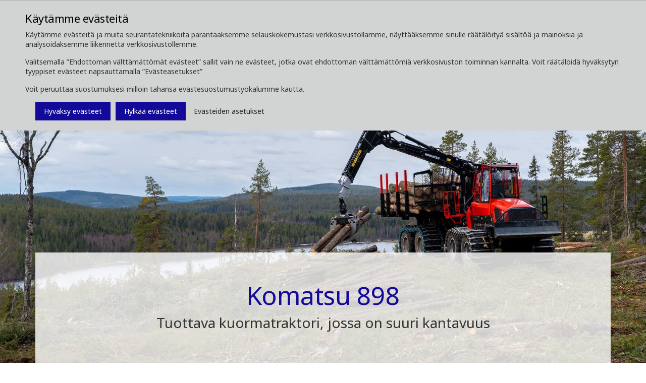

--- FILE ---
content_type: text/html; charset=utf-8
request_url: https://www.komatsuforest.fi/
body_size: 14198
content:


<!DOCTYPE html>
<!--[if IE 9]><html lang="en" class="ie9 no-js"><![endif]-->
<!--[if !IE]><!-->
<html lang="fi">
<!--<![endif]-->
<head>
    <meta http-equiv="X-UA-Compatible" content="IE=edge" />
    <link rel="icon" href="/favicon.ico" type="image/x-icon" />
    <link rel="apple-touch-icon" sizes="180x180" href="/apple-touch-icon.png">
    <link rel="icon" type="image/png" sizes="32x32" href="/favicon-32x32.png">
    <link rel="icon" type="image/png" sizes="16x16" href="/favicon-16x16.png">
    <link rel="manifest" href="/site.webmanifest">
    <link rel="mask-icon" href="/safari-pinned-tab.svg" color="#5bbad5">
    <meta name="msapplication-TileColor" content="#da532c">
    <meta name="theme-color" content="#ffffff">
    <meta name="format-detection" content="telephone=no">
    <meta http-equiv="Content-Type" content="text/html; charset=utf-8" />
    <meta name="viewport" content="width=device-width,  initial-scale=1.0, maximum-scale=1.0, user-scalable=yes" />


	<link rel="preconnect" href="https://fonts.gstatic.com">
    <link href="https://fonts.googleapis.com/css2?family=Noto+Sans:wght@400;700&display=swap" rel="stylesheet">


    <title>Komatsu Forest Oy </title>
<meta name="keywords" content=""/>
<meta name="description" content="Punaisten metsäkoneiden koti"/>
<link rel="canonical" href="https://www.komatsuforest.fi/" />
<meta name="robots" content="index follow"/>

<meta property="og:title" content="Komatsu Forest Oy" />
<meta property="og:image" content="https://www.komatsuforest.fi/-/media/komatsu-forest/images/product-images/product-images-other/folder-2020-images/_mg_4947_skotare-och-skrdare.jpg?mw=1920&amp;hash=923C66E69F067B8223A8333D2A3DC7D506048412" />
<meta property="og:description" content="Punaisten mets&#228;koneiden koti" />
<meta property="og:url" content="https://www.komatsuforest.fi/" />    	<link href="/styles/vendor.min.css" rel="stylesheet" />
<link href="/styles/print.min.css" rel="stylesheet" />
<link href="/styles/maps/maps.min.css" rel="stylesheet" />

	<link href="/styles/komatsuforest.min.css?v=2204050923" rel="stylesheet" />
	<link href="/styles/custom/custom.min.css?v=2204050923" rel="stylesheet" />
	
	<script type="text/javascript" src="/scripts/jquery-1.12.4.min.js"></script>
</head>
<body class="header-static template-home  ">
    
    <div id="main-container">
        <header class="header-static">
            
<div class="header-top">
    <div class="container">
        <div class="row">
            <div class="col-md-6">
                


<a class="navbar-brand" href="/">
  <span class="logo">
    <img src="/-/media/komatsu-forest/images/corporate-images/branding/komatsu_white-02.png?h=380&amp;la=fi-FI&amp;w=1985&amp;hash=3664A14B254F7A2F75EE53517C71B666B34FE7BE" alt="KomatsuForest Logo" width="1985" height="380" />
    <!-- TODO: add tagline field to logo, add .has-tagline to .logo <small class="tagline">Niteflight</small> -->
  </span>
</a>

            </div> 
            <div class="col-md-6">
                <div class="pull-right">

                    
<div class="navbar-activity-search">
    <form action="/search" class="navbar-form" role="search">
        <div class="form-group">
            <input type="text" name="query" placeholder="Haku" autocomplete="off" />
        </div>
    </form>

    <a title="Print" href="#" onclick="javascript:window.print();" style="margin-left: 20px !Important;" class="navbar-toggle-search hidden-xs">        
        <span class="fa fa-print"></span>
    </a>
    
    <a href="#" class="navbar-toggle-search" data-toggle-class="is-searching" data-target=".header-top">
        <span class="glyphicon glyphicon-search"></span>
    </a>

</div>



                    
                        <div class="navbar-activity-menu">
                            
                            <a href="#" class="navbar-toggle-menu" data-toggle="collapse" data-target=".navbar-collapse">
                                <span class="glyphicon glyphicon-menu-hamburger"></span>
                            </a>
                        </div>
                </div>
            </div>
        </div>
    </div>
</div>

            
<div class="navbar-main-wrapper">
    <div class="container">
        <nav class="navbar navbar-default" id="mainNavbar">
            <div class="navbar-collapse collapse">
                
                


<ul class="nav navbar-nav">
    <li>
            <a class="text-uppercase" data-toggle="dropdown" role="button" aria-haspopup="true" aria-expanded="false" href="/tietoa-meist&#228;" title="">
                Tietoa meist&#228;
                <span class="caret"></span>
            </a>
            <ul class="dropdown-menu">
    <li class="">
            <a class="" href="/tietoa-meist&#228;/yrityskulttuuri" >
                Yrityskulttuuri
            </a>
    </li>
    <li class="">
            <a class="" href="/tietoa-meist&#228;/gentle-giants" >
                Lempe&#228;t j&#228;ttil&#228;iset
            </a>
    </li>
    <li class="">
            <a class="" href="/tietoa-meist&#228;/a-sustainable-future" >
                Kest&#228;v&#228; tulevaisuus
            </a>
    </li>
    <li class="">
            <a class="" href="/tietoa-meist&#228;/partnerships-and-collaborations" >
                Kumppanuudet ja yhteisty&#246;
            </a>
    </li>
    <li class="">
            <a class="" href="/tietoa-meist&#228;/production-facility" >
                Tuotantotilamme
            </a>
    </li>
    <li class="">
            <a class="" href="/tietoa-meist&#228;/punaiset-koneet-sinivalkoinen-historia" >
                Punaiset koneet – sinivalkoinen historia
            </a>
    </li>
    <li class="">
            <a class="" href="/tietoa-meist&#228;/valmetista-komatsuun-vuosi-vuodelta" >
                Valmetista Komatsuun vuosi vuodelta
            </a>
    </li>
    <li class=" dropdown">
            <a class="dropdown-toggle" data-toggle="dropdown" role="button" aria-haspopup="true" aria-expanded="false" href="/tietoa-meist&#228;/ty&#246;paikat" title="">
                <span class="caret"></span>
                Ty&#246;paikat
            </a>
            <ul class="dropdown-menu">
    <li class="">
            <a class="" href="/tietoa-meist&#228;/ty&#246;paikat/avoimet-ty&#246;paikat" >
                Avoimet ty&#246;paikat
            </a>
    </li>
            </ul>
    </li>
            </ul>
    </li>
    <li>
            <a class="text-uppercase" data-toggle="dropdown" role="button" aria-haspopup="true" aria-expanded="false" href="/komatsu-mets&#228;koneet" title="">
                Mets&#228;koneet
                <span class="caret"></span>
            </a>
            <ul class="dropdown-menu">
    <li class=" dropdown">
            <a class="dropdown-toggle" data-toggle="dropdown" role="button" aria-haspopup="true" aria-expanded="false" href="/komatsu-mets&#228;koneet/hakkuukoneet" title="">
                <span class="caret"></span>
                Hakkuukoneet
            </a>
            <ul class="dropdown-menu">
    <li class="">
            <a class="" href="/komatsu-mets&#228;koneet/hakkuukoneet/901" >
                901
            </a>
    </li>
    <li class="">
            <a class="" href="/komatsu-mets&#228;koneet/hakkuukoneet/901xc" >
                901XC
            </a>
    </li>
    <li class="">
            <a class="" href="/komatsu-mets&#228;koneet/hakkuukoneet/911" >
                911
            </a>
    </li>
    <li class="">
            <a class="" href="/komatsu-mets&#228;koneet/hakkuukoneet/931" >
                931
            </a>
    </li>
    <li class="">
            <a class="" href="/komatsu-mets&#228;koneet/hakkuukoneet/931xc" >
                931XC
            </a>
    </li>
    <li class="">
            <a class="" href="/komatsu-mets&#228;koneet/hakkuukoneet/951" >
                951
            </a>
    </li>
    <li class="">
            <a class="" href="/komatsu-mets&#228;koneet/hakkuukoneet/951xc" >
                951XC
            </a>
    </li>
    <li class="">
            <a class="" href="/komatsu-mets&#228;koneet/hakkuukoneet/hakkuukoneiden-lis&#228;varusteet" >
                Hakkuukoneiden lis&#228;varusteet
            </a>
    </li>
    <li class="">
            <a class="" href="/komatsu-mets&#228;koneet/hakkuukoneet/komatsu-smart-crane-hakkuukoneille" >
                Komatsu Smart Crane hakkuukoneille
            </a>
    </li>
            </ul>
    </li>
    <li class=" dropdown">
            <a class="dropdown-toggle" data-toggle="dropdown" role="button" aria-haspopup="true" aria-expanded="false" href="/komatsu-mets&#228;koneet/kuormatraktorit" title="">
                <span class="caret"></span>
                Kuormatraktorit
            </a>
            <ul class="dropdown-menu">
    <li class="">
            <a class="" href="/komatsu-mets&#228;koneet/kuormatraktorit/825tx" >
                825TX
            </a>
    </li>
    <li class="">
            <a class="" href="/komatsu-mets&#228;koneet/kuormatraktorit/835tx" >
                835TX
            </a>
    </li>
    <li class="">
            <a class="" href="/komatsu-mets&#228;koneet/kuormatraktorit/845" >
                845
            </a>
    </li>
    <li class="">
            <a class="" href="/komatsu-mets&#228;koneet/kuormatraktorit/855" >
                855
            </a>
    </li>
    <li class="">
            <a class="" href="/komatsu-mets&#228;koneet/kuormatraktorit/875" >
                875
            </a>
    </li>
    <li class="">
            <a class="" href="/komatsu-mets&#228;koneet/kuormatraktorit/895" >
                895
            </a>
    </li>
    <li class="">
            <a class="" href="/komatsu-mets&#228;koneet/kuormatraktorit/898" >
                898
            </a>
    </li>
    <li class="">
            <a class="" href="/komatsu-mets&#228;koneet/kuormatraktorit/right-on-track" >
                Right on Track
            </a>
    </li>
    <li class="">
            <a class="" href="/komatsu-mets&#228;koneet/kuormatraktorit/kuormatraktorien-lis&#228;varusteet" >
                Kuormatraktorien lis&#228;varusteet
            </a>
    </li>
    <li class="">
            <a class="" href="/komatsu-mets&#228;koneet/kuormatraktorit/komatsu-comfort-ride" >
                Komatsu Comfort Ride
            </a>
    </li>
            </ul>
    </li>
    <li class=" dropdown">
            <a class="dropdown-toggle" data-toggle="dropdown" role="button" aria-haspopup="true" aria-expanded="false" href="/komatsu-mets&#228;koneet/hakkuulaitteet" title="">
                <span class="caret"></span>
                Hakkuulaitteet
            </a>
            <ul class="dropdown-menu">
    <li class="">
            <a class="" href="/komatsu-mets&#228;koneet/hakkuulaitteet/s82" >
                S82
            </a>
    </li>
    <li class="">
            <a class="" href="/komatsu-mets&#228;koneet/hakkuulaitteet/s92" >
                S92
            </a>
    </li>
    <li class="">
            <a class="" href="/komatsu-mets&#228;koneet/hakkuulaitteet/c93" >
                C93
            </a>
    </li>
    <li class="">
            <a class="" href="/komatsu-mets&#228;koneet/hakkuulaitteet/c124" >
                C124
            </a>
    </li>
    <li class="">
            <a class="" href="/komatsu-mets&#228;koneet/hakkuulaitteet/s132" >
                S132
            </a>
    </li>
    <li class="">
            <a class="" href="/komatsu-mets&#228;koneet/hakkuulaitteet/c144" >
                C144
            </a>
    </li>
    <li class="">
            <a class="" href="/komatsu-mets&#228;koneet/hakkuulaitteet/c164" >
                C164
            </a>
    </li>
            </ul>
    </li>
    <li class="">
            <a class="" href="/komatsu-mets&#228;koneet/komatsu-puutavarakourat" >
                Puutavarakourat
            </a>
    </li>
    <li class="">
            <a class="" href="/komatsu-mets&#228;koneet/k&#228;ytetyt-koneet" >
                K&#228;ytetyt koneet
            </a>
    </li>
    <li class="">
            <a class="" href="/komatsu-mets&#228;koneet/komatsu-used-premium" >
                Komatsu Used Premium
            </a>
    </li>
    <li class="">
            <a class="" href="/komatsu-mets&#228;koneet/ohjaus-ja-informaatioj&#228;rjestelm&#228;" >
                Ohjaus- ja informaatioj&#228;rjestelm&#228;
            </a>
    </li>
    <li class="">
            <a class="" href="/komatsu-mets&#228;koneet/simulaattorit" >
                Komatsu-simulaattorit
            </a>
    </li>
            </ul>
    </li>
    <li>
            <a class="text-uppercase" data-toggle="dropdown" role="button" aria-haspopup="true" aria-expanded="false" href="/palvelut" title="">
                Palvelut
                <span class="caret"></span>
            </a>
            <ul class="dropdown-menu">
    <li class="">
            <a class="" href="/palvelut/smart-forestry" >
                Smart Forestry
            </a>
    </li>
    <li class="">
            <a class="" href="/palvelut/proact-2,-d-,0" >
                ProAct 2.0
            </a>
    </li>
    <li class="">
            <a class="" href="/palvelut/komatsu-huoltosopimukset" >
                Komatsu-huoltosopimukset
            </a>
    </li>
    <li class=" dropdown">
            <a class="dropdown-toggle" data-toggle="dropdown" role="button" aria-haspopup="true" aria-expanded="false" href="/palvelut/varaosat-ja-tarvikkeet" title="">
                <span class="caret"></span>
                Varaosat ja tarvikkeet
            </a>
            <ul class="dropdown-menu">
    <li class="">
            <a class="" href="https://genuineparts.komatsuforest.com/AssertWeb/Auto" target=&quot;_blank&quot;>
                Varaosaluettelo
            </a>
    </li>
    <li class="">
            <a class="" href="/palvelut/varaosat-ja-tarvikkeet/proselect-tarjoukset" >
                ProSelect-tarjoukset
            </a>
    </li>
    <li class="">
            <a class="" href="/palvelut/varaosat-ja-tarvikkeet/varaosien-uusi-logistiikka" >
                Varaosien uusi logistiikka
            </a>
    </li>
    <li class="">
            <a class="" href="/palvelut/varaosat-ja-tarvikkeet/k&#228;ytt&#246;turvallisuustiedotteet" >
                K&#228;ytt&#246;turvallisuustiedotteet
            </a>
    </li>
            </ul>
    </li>
    <li class=" dropdown">
            <a class="dropdown-toggle" data-toggle="dropdown" role="button" aria-haspopup="true" aria-expanded="false" href="/palvelut/koulutus" title="">
                <span class="caret"></span>
                Koulutus
            </a>
            <ul class="dropdown-menu">
    <li class="">
            <a class="" href="/palvelut/koulutus/komatsu-koulutus" >
                Komatsu-koulutus
            </a>
    </li>
            </ul>
    </li>
            </ul>
    </li>
    <li>
            <a class="text-uppercase" data-toggle="dropdown" role="button" aria-haspopup="true" aria-expanded="false" href="/tutustu" title="">
                Tutustu
                <span class="caret"></span>
            </a>
            <ul class="dropdown-menu">
    <li class="">
            <a class="" href="/tutustu/verkkokauppa" >
                Verkkokauppa
            </a>
    </li>
    <li class="">
            <a class="" href="/tutustu/k&#228;ytt&#228;j&#228;kokemukset" >
                K&#228;ytt&#228;j&#228;kokemukset
            </a>
    </li>
    <li class=" dropdown">
            <a class="dropdown-toggle" data-toggle="dropdown" role="button" aria-haspopup="true" aria-expanded="false" href="/tutustu/ergonomia" title="">
                <span class="caret"></span>
                Ergonomia
            </a>
            <ul class="dropdown-menu">
    <li class="">
            <a class="" href="/tutustu/ergonomia/tekniselt&#228;-kannalta" >
                Tekniselt&#228; kannalta
            </a>
    </li>
    <li class="">
            <a class="" href="/tutustu/ergonomia/vihjeit&#228;-ja-neuvoja" >
                Vihjeit&#228; ja neuvoja
            </a>
    </li>
            </ul>
    </li>
            </ul>
    </li>
    <li>
            <a class="text-uppercase" data-toggle="dropdown" role="button" aria-haspopup="true" aria-expanded="false" href="/media" title="">
                Media
                <span class="caret"></span>
            </a>
            <ul class="dropdown-menu">
    <li class="">
            <a class="" href="/media/uutiset" >
                Uutiset
            </a>
    </li>
    <li class="">
            <a class="" href="/media/tapahtumakalenteri" >
                Tapahtumakalenteri
            </a>
    </li>
    <li class="">
            <a class="" href="/yhteystiedot/tilaa-uutiskirje" >
                Tilaa uutiskirje
            </a>
    </li>
    <li class="">
            <a class="" href="/media/asiakaslehti" >
                Just Forest -asiakaslehti
            </a>
    </li>
    <li class="">
            <a class="" href="/media/ladattavat-tiedostot" >
                Ladattavat tiedostot
            </a>
    </li>
            </ul>
    </li>
    <li>
            <a class="text-uppercase" data-toggle="dropdown" role="button" aria-haspopup="true" aria-expanded="false" href="/yhteystiedot" title="">
                Yhteystiedot
                <span class="caret"></span>
            </a>
            <ul class="dropdown-menu">
    <li class="">
            <a class="" href="/yhteystiedot/konemyynti" >
                Konemyynti
            </a>
    </li>
    <li class="">
            <a class="" href="/yhteystiedot/varaosat" >
                Varaosat
            </a>
    </li>
    <li class="">
            <a class="" href="/yhteystiedot/huolto" >
                Huolto
            </a>
    </li>
    <li class="">
            <a class="" href="/yhteystiedot/tekninen-tuki" >
                Tekninen tuki
            </a>
    </li>
    <li class="">
            <a class="" href="/yhteystiedot/maxifleet-simulaattorit-ja-huoltosopimukset" >
                Smart Forestry, Simulaattorit ja Huoltosopimukset
            </a>
    </li>
    <li class=" dropdown">
            <a class="dropdown-toggle" data-toggle="dropdown" role="button" aria-haspopup="true" aria-expanded="false" href="/yhteystiedot/palvelukeskukset" title="">
                <span class="caret"></span>
                Palvelukeskukset
            </a>
            <ul class="dropdown-menu">
    <li class="">
            <a class="" href="/yhteystiedot/sijainnit/finland/komatsu-forest-oyn-palvelukeskukset/pirkkala" >
                Pirkkala
            </a>
    </li>
    <li class="">
            <a class="" href="/yhteystiedot/sijainnit/finland/komatsu-forest-oyn-palvelukeskukset/jyv&#228;skyl&#228;" >
                Jyv&#228;skyl&#228;
            </a>
    </li>
    <li class="">
            <a class="" href="/yhteystiedot/sijainnit/finland/komatsu-forest-oyn-palvelukeskukset/rovaniemi" >
                Rovaniemi
            </a>
    </li>
            </ul>
    </li>
    <li class="">
            <a class="" href="/yhteystiedot/sopimushuoltopisteet" >
                Sopimushuoltopisteet
            </a>
    </li>
    <li class="">
            <a class="" href="/yhteystiedot/dropbox-verkosto" >
                DROPBOX-verkosto
            </a>
    </li>
    <li class=" dropdown">
            <a class="dropdown-toggle" data-toggle="dropdown" role="button" aria-haspopup="true" aria-expanded="false" href="/yhteystiedot/komatsu-forest-baltics" title="">
                <span class="caret"></span>
                Komatsu Forest Baltics
            </a>
            <ul class="dropdown-menu">
    <li class="">
            <a class="" href="/yhteystiedot/komatsu-forest-baltics/estonia" >
                Estonia
            </a>
    </li>
    <li class="">
            <a class="" href="/yhteystiedot/komatsu-forest-baltics/latvia" >
                Latvia
            </a>
    </li>
    <li class="">
            <a class="" href="/yhteystiedot/komatsu-forest-baltics/lithuania" >
                Lithuania
            </a>
    </li>
            </ul>
    </li>
    <li class="">
            <a class="" href="/yhteystiedot/laskutustiedot" >
                Laskutustiedot
            </a>
    </li>
    <li class="">
            <a class="" href="/yhteystiedot/ota-yhteytt&#228;-henkil&#246;kohtaisiin-tietoihisi-liittyen" >
                Henkil&#246;kohtaiset tiedot
            </a>
    </li>
            </ul>
    </li>
</ul>




                
                
                
                
  <ul class="nav navbar-nav navbar-right navbar-activity">
    

<li class="dropdown">
    <a href="#" class="dropdown-toggle text-uppercase" data-toggle="dropdown">
        
        Kirjaudu sis&#228;&#228;n
        <span class="caret"></span>
    </a>
    <ul class="dropdown-menu">
            <li class=" ">
                <a href="/j&#228;lleenmyyjien-sis&#228;&#228;nkirjautuminen"  title="J&#228;lleenmyyjien sis&#228;&#228;nkirjautuminen">
J&#228;lleenmyyjien sis&#228;&#228;nkirjautuminen                </a>
            </li>
    </ul>
</li>

<li class="dropdown">
    <a href="#" class="dropdown-toggle text-uppercase" data-toggle="dropdown">        
        Valitse alue/kieli
        <span class="caret"></span>

    </a>
    <ul class="dropdown-menu">
            <li class=" ">
                <a href="http://www.komatsuforest.com.au"  title="Australia">
Australia                </a>
            </li>
            <li class=" ">
                <a href="http://www.komatsuforest.at"  title="It&#228;valta">
It&#228;valta                </a>
            </li>
            <li class=" ">
                <a href="http://www.komatsuforest.com.br/"  title="Brasilia">
Brasilia                </a>
            </li>
            <li class=" ">
                <a href="http://www.komatsuforest.fr"  title="Ranska">
Ranska                </a>
            </li>
            <li class=" ">
                <a href="http://www.komatsuforest.de"  title="Saksa">
Saksa                </a>
            </li>
            <li class=" ">
                <a href="https://www.komatsuforest.com.uy/"  title="Latinalainen Amerikka">
Latinalainen Amerikka                </a>
            </li>
            <li class=" ">
                <a href="https://www.komatsu.com/en/industries/forestry/"  title="Pohjois-Amerikka">
Pohjois-Amerikka                </a>
            </li>
            <li class=" ">
                <a href="http://www.komatsuforest.no"  title="Norja">
Norja                </a>
            </li>
            <li class=" ">
                <a href="http://www.komatsuforest.se"  title="Ruotsi">
Ruotsi                </a>
            </li>
            <li class=" ">
                <a href="http://www.komatsuforest.co.uk"  title="Iso-Britannia">
Iso-Britannia                </a>
            </li>
            <li class=" ">
                <a href="http://www.komatsuforest.com" target=&quot;_blank&quot; title="www.komatsuforest.com">
www.komatsuforest.com                </a>
            </li>
    </ul>
</li>

  </ul>
 
                               
            </div>
        </nav>
    </div>
</div>


        </header>
        <main>
            
            <header class="page-header">
  



<div id="carousel595d2447f5f14fdfb471f632eabcb575" class="carousel slide" >
    <div class="carousel-inner" role="listbox">
            <div class="item active">

<a class="teaser-link" href="/komatsu-metsäkoneet/kuormatraktorit/898">                    <div class="jumbotron bg-media bg-responsive" style="background-image: url(&#39;/-/media/komatsu-forest/images/product-images/forwarders/komatsu-898/komatsu_898_top-photo.jpg?mw=1920&amp;hash=83F824F51C8CEDD99F55A643830901824922B660&#39;)" data-image-lg="url(&#39;/-/media/komatsu-forest/images/product-images/forwarders/komatsu-898/komatsu_898_top-photo.jpg?mw=1024&amp;hash=BFA242249BC923799ED3FAB781B23C572174196C&#39;)" data-image-md="url(&#39;/-/media/komatsu-forest/images/product-images/forwarders/komatsu-898/komatsu_898_top-photo.jpg?mw=800&amp;hash=85F472400123A34A9B96FF6CA39CEFD88A920966&#39;)" data-image-sm="url(&#39;/-/media/komatsu-forest/images/product-images/forwarders/komatsu-898/komatsu_898_top-photo.jpg?mw=800&amp;hash=85F472400123A34A9B96FF6CA39CEFD88A920966&#39;)">
                    </div>
</a>
                <div class="page-details-wrapper page-details-wide page-details-jumbotron">
                    <div class="container">
                        <div class="row">
                            <div class="col-md-12">
<a class="teaser-link" href="/komatsu-metsäkoneet/kuormatraktorit/898">                                    <div class="page-details">
                                        <div class="page-details-title h1">

                                            Komatsu 898

                                        </div>
                                        <div class="page-details-intro h4">
                                            Tuottava kuormatraktori, jossa on suuri kantavuus
                                        </div>
                                    </div>
</a>                            </div>
                        </div>
                    </div>
                </div>
            </div>
            <div class="item ">

<a class="teaser-link" href="/palvelut/smart-forestry">                    <div class="jumbotron bg-media bg-responsive" style="background-image: url(&#39;/-/media/komatsu-forest/images/aftermarket-images/smart-forestry/smart-forestry-kollage-1-16_7.jpg?mw=1920&amp;hash=B496E4CE77CDB2C2E3C61C00A5CB979A75B69963&#39;)" data-image-lg="url(&#39;/-/media/komatsu-forest/images/aftermarket-images/smart-forestry/smart-forestry-kollage-1-16_7.jpg?mw=1024&amp;hash=F1A7456D890FD585069BC862102EA7DCE6632A49&#39;)" data-image-md="url(&#39;/-/media/komatsu-forest/images/aftermarket-images/smart-forestry/smart-forestry-kollage-1-16_7.jpg?mw=800&amp;hash=0CEC1678E55C10BE890781A21E0A119404EF65B4&#39;)" data-image-sm="url(&#39;/-/media/komatsu-forest/images/aftermarket-images/smart-forestry/smart-forestry-kollage-1-16_7.jpg?mw=800&amp;hash=0CEC1678E55C10BE890781A21E0A119404EF65B4&#39;)">
                    </div>
</a>
                <div class="page-details-wrapper page-details-wide page-details-jumbotron">
                    <div class="container">
                        <div class="row">
                            <div class="col-md-12">
<a class="teaser-link" href="/palvelut/smart-forestry">                                    <div class="page-details">
                                        <div class="page-details-title h1">

                                            MaxiFleetista tulee Smart Forestry

                                        </div>
                                        <div class="page-details-intro h4">
                                            Digitaalisten ratkaisujen uusi aikakausi
                                        </div>
                                    </div>
</a>                            </div>
                        </div>
                    </div>
                </div>
            </div>
    </div>
    <a class="left carousel-control" href="#carousel595d2447f5f14fdfb471f632eabcb575" role="button" data-slide="prev">
        <i class="fa fa-chevron-circle-left" aria-hidden="true"></i>
        <span class="sr-only">Previous</span>
    </a>
    <a class="right carousel-control" href="#carousel595d2447f5f14fdfb471f632eabcb575" role="button" data-slide="next">
        <i class="fa fa-chevron-circle-right" aria-hidden="true"></i>
        <span class="sr-only">Next</span>
    </a>
</div>
<ol class="carousel-indicators">
        <li data-target="#carousel595d2447f5f14fdfb471f632eabcb575" data-slide-to="0" class="active"></li>
        <li data-target="#carousel595d2447f5f14fdfb471f632eabcb575" data-slide-to="1" class=""></li>
</ol>
<a class="page-down">
    <span class="glyphicon glyphicon-chevron-down"></span>
</a>
<div class="section-header">
        <h1 class="page-details-title h1 hide">
            Komatsu Forest Oy
        </h1>


        <p class="page-details-intro h4 hide">
            
        </p>

</div>

</header>



<section class="section section-full">
  
<div class="container">
  <div class="row">
    <div class="col-md-12">
      



<div class="teaser-collection">


    <div class="owl-carousel" data-options='{"items": "3","autowidth": true, "navigation": true}'>

        <div class="item bg-image" style="background-image: url(&#39;/-/media/komatsu-forest/images/aftermarket-images/smart-forestry/smart-forestry-precision.jpg?mw=600&amp;hash=256C23F2A8319F80AFCA36F6253374E33D91A5B0&#39;)">
            <img class="visible-print" src="/-/media/komatsu-forest/images/aftermarket-images/smart-forestry/smart-forestry-precision.jpg?mw=300&amp;hash=163CE72117E36107BC20F0CF7B7849EEFC312F02" alt="" />
<a class="teaser-link" href="/palvelut/smart-forestry" target="_blank">                <div class="media-body">
                    <div class="top-text">
                        <p class="media-intro text-uppercase">Lue lis&#228;&#228; aiheesta</p>
                            <p class="media-title h6">
                                Precision-tarkkuuspaikannus
                            </p>

                    </div>
                    <p class="media-summary">
                        
                    </p>
                </div>
</a>        </div>
        <div class="item bg-image" style="background-image: url(&#39;/-/media/komatsu-forest/images/aftermarket-images/proselect/fueltank_webb.jpg?mw=600&amp;hash=A502E015C788C62951910116B5B51110223ED687&#39;)">
            <img class="visible-print" src="/-/media/komatsu-forest/images/aftermarket-images/proselect/fueltank_webb.jpg?mw=300&amp;hash=9D5B610FE50B3BABCBB2E507FFE2C9F125DF5F1C" alt="" />
<a class="teaser-link" href="https://www.komatsuforest.fi/palvelut/varaosat-ja-tarvikkeet#fueltank">                <div class="media-body">
                    <div class="top-text">
                        <p class="media-intro text-uppercase">Komatsu-polttoaines&#228;ili&#246;</p>
                            <p class="media-title h6">
                                Lis&#228;&#228; tuottavuutta
                            </p>

                    </div>
                    <p class="media-summary">
                        Lue lis&auml;&auml;<br />
                    </p>
                </div>
</a>        </div>
        <div class="item bg-image" style="background-image: url(&#39;/-/media/komatsu-forest/images/komatsu-forest-oy/muut-kuvat/komatsu-forest-newsletter_new.jpg?mw=600&amp;hash=A998119F341E6279826589E42A0D640C65DB7BCF&#39;)">
            <img class="visible-print" src="/-/media/komatsu-forest/images/komatsu-forest-oy/muut-kuvat/komatsu-forest-newsletter_new.jpg?mw=300&amp;hash=FA0D90A791982B1CB9F8C3C661BD7FD394B487B5" alt="" />
<a class="teaser-link" href="/yhteystiedot/tilaa-uutiskirje">                <div class="media-body">
                    <div class="top-text">
                        <p class="media-intro text-uppercase"></p>
                            <p class="media-title h6">
                                Tilaa Komatsu Forestin uutiskirje
                            </p>

                    </div>
                    <p class="media-summary">
                        Varmista ett&auml; saat Komatsu Forestin viimeisimm&auml;t uutiset, t&auml;rke&auml;t tiedotteet ja ajankohtaiset tarjoukset, tilaa uutiskirjeemme!
                    </p>
                </div>
</a>        </div>
        <div class="item bg-image" style="background-image: url(&#39;/-/media/komatsu-forest/images/aftermarket-images/service/_mg_3636_webb_underhllsavtal.jpg?mw=600&amp;hash=0B3C6E4D7A03C72EC901615D6F697FAA8AD565A5&#39;)">
            <img class="visible-print" src="/-/media/komatsu-forest/images/aftermarket-images/service/_mg_3636_webb_underhllsavtal.jpg?mw=300&amp;hash=F6E4100DB4CF21327715365C1F0B2AA11C544A27" alt="" />
<a class="teaser-link" href="/palvelut/komatsu-huoltosopimukset">                <div class="media-body">
                    <div class="top-text">
                        <p class="media-intro text-uppercase">Ennakoivaa kunnossapitoa</p>
                            <p class="media-title h6">
                                Komatsu ProAct -huoltosopimukset
                            </p>

                    </div>
                    <p class="media-summary">
                        Komatsu-huoltosopimusmalli uudistui ja uusi, ennakointiin perustuva huoltosopimus kulkee nyt nimell&auml; ProAct.&nbsp;P&auml;&auml;tarkoitus toimivalla huoltosopimuksella juuri sinun koneellesi, on est&auml;&auml; ennakoimattomat ty&ouml;n keskeytykset.
                    </p>
                </div>
</a>        </div>
        <div class="item bg-image" style="background-image: url(&#39;/-/media/komatsu-forest/images/aftermarket-images/training/komatsu-operator-instructor.jpg?mw=600&amp;hash=19882C086E16840D90AD4B34A508AC0D796A014D&#39;)">
            <img class="visible-print" src="/-/media/komatsu-forest/images/aftermarket-images/training/komatsu-operator-instructor.jpg?mw=300&amp;hash=6B6EC5CA67CF2D2F0CCE22A3899D3D9624A0BF00" alt="" />
<a class="teaser-link" href="/palvelut/koulutus/komatsu-koulutus">                <div class="media-body">
                    <div class="top-text">
                        <p class="media-intro text-uppercase">Koulutus on toimiva ratkaisu moneen tilanteeseen</p>
                            <p class="media-title h6">
                                Komatsu-koulutus
                            </p>

                    </div>
                    <p class="media-summary">
                        Mets&auml;koneessa kuljettajan panos ratkaisee konety&ouml;n tuottavuuden ja tuloksen. Komatsu Forest Oy on rakentanut kolme koulutusta, joiden sis&auml;lt&ouml;jen avulla muodostetaan kuljettajille oppimisen oikotie koneiden tekniikkaan, tekniseen yll&auml;pitoon ja aina ty&ouml;tekniikoihin saakka.<br />
<br />
                    </p>
                </div>
</a>        </div>
        <div class="item bg-image" style="background-image: url(&#39;/-/media/komatsu-forest/images/campaign-images/kampanjbild_rot.jpg?mw=600&amp;hash=D6DFFDF51A79EE8276888028BD2247ACF995A631&#39;)">
            <img class="visible-print" src="/-/media/komatsu-forest/images/campaign-images/kampanjbild_rot.jpg?mw=300&amp;hash=925BEED2D0E51D51A85AC40BFBDA5FF13A244D9C" alt="" />
<a class="teaser-link" href="/komatsu-metsäkoneet/kuormatraktorit/right-on-track">                <div class="media-body">
                    <div class="top-text">
                        <p class="media-intro text-uppercase">Right on Track</p>
                            <p class="media-title h6">
                                Suuria etuja kompaktissa muodossa!
                            </p>

                    </div>
                    <p class="media-summary">
                        <br />
                    </p>
                </div>
</a>        </div>
        <div class="item bg-image" style="background-image: url(&#39;/-/media/komatsu-forest/images/aftermarket-images/maxivision/_mg_4746_rev_webb.jpg?mw=600&amp;hash=0EF03C53BDF1AE8EA2B4A4DA246CC991D4452964&#39;)">
            <img class="visible-print" src="/-/media/komatsu-forest/images/aftermarket-images/maxivision/_mg_4746_rev_webb.jpg?mw=300&amp;hash=094873F3020BB05604E422D2EBF601C52FE1E018" alt="" />
                <div class="media-body">
                    <div class="top-text">
                        <p class="media-intro text-uppercase">MaxiVision</p>
                            <p class="media-title h6">
                                Tuotannonsuunnittelu uudelle tasolle
                            </p>

                    </div>
                    <p class="media-summary">
                        <br />
                    </p>
                </div>
        </div>

    </div>
</div>

    <div class="article-latest">
        <hr class="top" />
        <h2 class="section-title">Viimeisimm&#228;t artikkelit</h2>
        <div class="article-list">
                <div class="row">
    <div class="col-md-3">
        <div class="article-item">
            <a class="article-item-text" href="/media/uutiset/markku-ekholm">
                <p class="article-title text-red h6">
                    Markku Ekholm siirtyy el&#228;kkeelle – kiitos upeasta urasta!
                </p>

                <div class="article-type text-sm text-uppercase">
Uutiset    
</div>

                <p class="article-summary test">

                    Markku Ekholm aloitti työuransa Komatsu Forestilla 5.9.1988. Siitä lähtien hän on ollut keskeisessä roolissa metsäkonealan kehityksessä – yhteens...
                </p>
            </a>
        </div>
    </div>
    <div class="col-md-3">
        <div class="article-item">
            <a class="article-item-text" href="/media/uutiset/koulutuspaiva">
                <p class="article-title text-red h6">
                    Komatsu Forest Oy on suljettuna perjantaina 14.11.2025
                </p>

                <div class="article-type text-sm text-uppercase">
Uutiset    
</div>

                <p class="article-summary test">

                    Komatsu Forest Oy:n koko henkilökunnan koulutuspäivän takia toimipisteemme ovat kiinni perjantaina 14.11.2025.
                </p>
            </a>
        </div>
    </div>
    <div class="col-md-3">
        <div class="article-item">
            <a class="article-item-text" href="/media/uutiset/a-glimpse-into-the-future">
                <p class="article-title text-red h6">
                    Kurkistus tulevaisuuteen – uusi konseptiprototyyppi julkistettu
                </p>

                <div class="article-type text-sm text-uppercase">
Uutiset    
</div>

                <p class="article-summary test">

                    Komatsu Days -tapahtumassa esiteltiin ensimmäistä kertaa täysin uusilla toiminnoilla varustettu konseptiprototyyppi – tällä hetkellä työnimellä A...
                </p>
            </a>
        </div>
    </div>
    <div class="col-md-3">
        <div class="article-item">
            <a class="article-item-text" href="/media/uutiset/hybrid-electric-forwarder-concept-prototype-unveiled-for-the-first--time">
                <p class="article-title text-red h6">
                    Hybridi-s&#228;hk&#246;kuormatraktorin (HEV) konseptiprototyyppi esiteltiin ensimm&#228;ist&#228; kertaa
                </p>

                <div class="article-type text-sm text-uppercase">
Uutiset    
</div>

                <p class="article-summary test">

                    Vuonna 2023 Komatsu Forest ilmoitti hankkeestaan perustaa upouusi kehitysosasto, joka keskittyy metsäkoneiden sähköistämiseen. Tällä investoinnil...
                </p>
            </a>
        </div>
    </div>
                </div>

        </div>
        <div class="news-room-link text-center">
            <a href="/media/uutiset" class="btn btn-default text-uppercase">
                Uutiset
            </a>
        </div>
        <hr class="bottom" />
    </div>



    </div>
  </div>
</div>
</section>


<section class="section section-full">
  
<div class="container">
  <div class="row">
    <div class="col-md-6">
      




<div class="teaser">
    <div class="teaser-item teaser-image-summary">
<a class="teaser-link" href="/palvelut/varaosat-ja-tarvikkeet/proselect-tarjoukset">                <div class="teaser-bg-image" style="background-image: url(&#39;/-/media/komatsu-forest/images/komatsu-forest-oy/tuotekuvat/proselect-kuukauden-tarjous.jpg?mw=800&amp;hash=AF716036AD89E61640D0DAD113AC779CE204AB42&#39;)">
                    <img class="visible-print" src="/-/media/komatsu-forest/images/komatsu-forest-oy/tuotekuvat/proselect-kuukauden-tarjous.jpg?mw=800&amp;hash=AF716036AD89E61640D0DAD113AC779CE204AB42" alt=""/>
                </div>
            <div class="text-container">
                <p class="text-uppercase text-red intro">
                    ProSelect
                </p>
                <p class="text-title h3">
                    Kuukauden tarjous
                </p>
                <hr />
                <p class="text h6">

                    Tutustu Komatsu Forest Oy:n kuukausittaiseen ProSelect-tarjoukseen
                    
                </p>
                
            </div>
            <div class="link-indicator">
                <i class="fa fa-arrow-right"></i>
            </div>
            <hr />
</a>    </div>
</div>





<div class="teaser">
    <div class="teaser-item teaser-image-summary">
<a class="teaser-link" href="/palvelut/smart-forestry">                <div class="teaser-bg-image" style="background-image: url(&#39;/-/media/komatsu-forest/images/archive-images/maxifleet/old-maxifleet/maxifleet_cover_16_9.jpg?mw=800&amp;hash=0BC14FA62993C7CEB1756F297C43826D31400ABA&#39;)">
                    <img class="visible-print" src="/-/media/komatsu-forest/images/archive-images/maxifleet/old-maxifleet/maxifleet_cover_16_9.jpg?mw=800&amp;hash=0BC14FA62993C7CEB1756F297C43826D31400ABA" alt=""/>
                </div>
            <div class="text-container">
                <p class="text-uppercase text-red intro">
                    &#196;l&#228; j&#228;t&#228; mit&#228;&#228;n sattuman varaan
                </p>
                <p class="text-title h3">
                    Smart Forestry
                </p>
                <hr />
                <p class="text h6">

                    Smart Forestry tarjoaa k&auml;ytt&ouml;&ouml;si valikoiman digitaalisia palveluita, jotka auttavat tekem&auml;&auml;n ty&ouml;paikasta...
                    
                </p>
                
            </div>
            <div class="link-indicator">
                <i class="fa fa-arrow-right"></i>
            </div>
            <hr />
</a>    </div>
</div>

    </div>
    <div class="col-md-6">
      




<div class="teaser">
    <div class="teaser-item teaser-image-summary">
<a class="teaser-link" href="/tietoa-meistä/valmetista-komatsuun-vuosi-vuodelta">                <div class="teaser-bg-image" style="background-image: url(&#39;/-/media/komatsu-forest/images/komatsu-forest-oy/historia/valmet-maastotraktori.jpg?mw=800&amp;hash=B01FB202AACE2FBDA8FC4820B5AFAECD612F970A&#39;)">
                    <img class="visible-print" src="/-/media/komatsu-forest/images/komatsu-forest-oy/historia/valmet-maastotraktori.jpg?mw=800&amp;hash=B01FB202AACE2FBDA8FC4820B5AFAECD612F970A" alt=""/>
                </div>
            <div class="text-container">
                <p class="text-uppercase text-red intro">
                    Mist&#228; kaikki on saanut alkunsa
                </p>
                <p class="text-title h3">
                    Valmetista Komatsuun vuosi vuodelta
                </p>
                <hr />
                <p class="text h6">

                    Mets&auml;koneiden historiaa Valmetista Komatsuun, ja kaikkea silt&auml; v&auml;lilt&auml;, vuosi vuodelta.
                    
                </p>
                
            </div>
            <div class="link-indicator">
                <i class="fa fa-arrow-right"></i>
            </div>
            <hr />
</a>    </div>
</div>





<div class="teaser">
    <div class="teaser-item teaser-image-summary">
<a class="teaser-link" href="https://komatsuforestshop.com/en/" target="_blank">                <div class="teaser-bg-image" style="background-image: url(&#39;/-/media/komatsu-forest/images/explore-images/webshop/webshop_start_16_9.jpg?mw=800&amp;hash=60BE9CA6E2AEBADC1559C8C94E70DC7F19C0B3F3&#39;)">
                    <img class="visible-print" src="/-/media/komatsu-forest/images/explore-images/webshop/webshop_start_16_9.jpg?mw=800&amp;hash=60BE9CA6E2AEBADC1559C8C94E70DC7F19C0B3F3" alt=""/>
                </div>
            <div class="text-container">
                <p class="text-uppercase text-red intro">
                    
                </p>
                <p class="text-title h3">
                    Komatsu Forest -verkkokauppa
                </p>
                <hr />
                <p class="text h6">

                    Tutustu uuteen valikoimaan verkkokaupassamme!
                    
                </p>
                
            </div>
            <div class="link-indicator">
                <i class="fa fa-arrow-right"></i>
            </div>
            <hr />
</a>    </div>
</div>

    </div>
  </div>
</div>
<div class="container">
  <div class="row">
    <div class="col-md-12">
      



<div class="teaser-collection">


    <div class="owl-carousel" data-options='{"items": "3","autowidth": true, "navigation": true}'>

        <div class="item bg-image" style="background-image: url(&#39;/-/media/komatsu-forest/images/product-images/product-images-other/used-machines-2560-x-1440.jpg?mw=600&amp;hash=AC849100DCE142F7C6A269585AAAE158B3C227CD&#39;)">
            <img class="visible-print" src="/-/media/komatsu-forest/images/product-images/product-images-other/used-machines-2560-x-1440.jpg?mw=300&amp;hash=FA3BDDC2E7A2B010C0AD0BC46F0288FE578C7F8C" alt="" />
                <div class="media-body">
                    <div class="top-text">
                        <p class="media-intro text-uppercase"></p>
                            <p class="media-title h6">
                                K&#228;ytetyt koneet
                            </p>

                    </div>
                    <p class="media-summary">
                        Komatsu Forestin k&auml;ytetyt koneet -sivulta l&ouml;yd&auml;t kaikki jo varastossa olevat tai sinne tulossa olevat vaihtokoneet ja -laitteet. Edustettuina ovat kaikki eri merkit ja mallit kaikilta markkina-alueilta.
                    </p>
                </div>
        </div>
        <div class="item bg-image" style="background-image: url(&#39;/-/media/komatsu-forest/images/aftermarket-images/proselect/komatsu-spare-parts.jpg?mw=600&amp;hash=ABC7C8D48769BFF05F75E85AEBB7D33000343F2F&#39;)">
            <img class="visible-print" src="/-/media/komatsu-forest/images/aftermarket-images/proselect/komatsu-spare-parts.jpg?mw=300&amp;hash=F84E242236B873FECC60BCF323E766D206CD21EF" alt="" />
<a class="teaser-link" href="/palvelut/varaosat-ja-tarvikkeet">                <div class="media-body">
                    <div class="top-text">
                        <p class="media-intro text-uppercase">Kannattavuutesi keski&#246;ss&#228;</p>
                            <p class="media-title h6">
                                ProSelect
                            </p>

                    </div>
                    <p class="media-summary">
                        ProSelect sisältää valikoituja tuotteita, jotka täyttävät Komatsu Forestin kaikki laatuvaatimukset. Alkuperäiset varaosat, lisävarusteet ja laitteet on suunniteltu juuri sinun Komatsu-koneellesi samoin kuin työ- ja vapaa-ajanvaatteet sekä tyylikkäät asusteet.
                    </p>
                </div>
</a>        </div>
        <div class="item bg-image" style="background-image: url(&#39;/-/media/komatsu-forest/images/corporate-images/corporate-images-other/group-komatsu-operators.jpg?mw=600&amp;hash=24FA353D7A373F0E77F5BBC40A26DF2654472E8C&#39;)">
            <img class="visible-print" src="/-/media/komatsu-forest/images/corporate-images/corporate-images-other/group-komatsu-operators.jpg?mw=300&amp;hash=F7B24490E3DE739C64C1E483C1F4387F90C45650" alt="" />
<a class="teaser-link" href="/tietoa-meistä">                <div class="media-body">
                    <div class="top-text">
                        <p class="media-intro text-uppercase">Yritysinfo</p>
                            <p class="media-title h6">
                                Komatsu Forest
                            </p>

                    </div>
                    <p class="media-summary">
                        Komatsu Forest on yksi maailman suurimmista mets&auml;koneiden valmistajista. Toimimme kaikilla t&auml;rkeill&auml; mets&auml;alan markkinoilla ja tarjoamme kattavan valikoiman koneita, palveluja, huoltoa ja varaosia nykyp&auml;iv&auml;n mets&auml;teollisuuden tarpeisiin.
                    </p>
                </div>
</a>        </div>

    </div>
</div>
    </div>
  </div>
</div>
</section>
            <div class="overlay"></div>
        </main>
        <footer>
            <div class="footer-top text-center">
    <div class="container">
        <div class="row">
            <div class="col-md-12">
                

<nav class="social-share">
    <ul class="nav nav-service navbar-nav nav-pills">
        <li class="share-header h6"><p class="share-text">Jaa t&#228;m&#228; sivu</p></li>
            <li>
                <a title="Facebook" target="_blank" href="http://www.facebook.com/sharer/sharer.php?u=https://www.komatsuforest.fi/&title=Komatsu%20Forest%20Oy"
                   data-tracking='{"name":"Share Facebook","data":"Home","text":"Home in fi-FI"}'>
                    <i class="fa fa-facebook"></i>
                </a>
            </li>
        <li>
            <a title="Twitter" target="_blank" href="http://twitter.com/intent/tweet?status=Komatsu%20Forest%20Oy+https://www.komatsuforest.fi/"
               data-tracking='{"name":"Share Twitter","data":"Home","text":"Home in fi-FI"}'>
                <i class="fa fa-twitter"></i>
            </a>
        </li>
            <li>
                <a title="LinkedIn" target="_blank" href="http://www.linkedin.com/shareArticle?mini=true&url=https://www.komatsuforest.fi/&title=Komatsu%20Forest%20Oy&source=Komatsu%20Forest"
                   data-tracking='{"name":"Share LinkedIn","data":"Home","text":"Home in fi-FI"}'>
                    <i class="fa fa-linkedin"></i>
                </a>
            </li>
        <li>
            <a title="Email" href="mailto:?subject=Komatsu%20Forest%20Oy&body=L&#246;ysin%20mielenkiintoista%20asiaa%20ja%20ajattelin%20ett&#228;%20se%20kiinnostaisi%20my&#246;s%20sinua,%20katso%20osoitteesta:%20%20https%3a%2f%2fwww.komatsuforest.fi%2f"
               data-tracking='{"name":"Tell a Friend","data":"Home","text":"Home in fi-FI"}'>
                <i class="fa fa-envelope"></i>
            </a>
        </li>
        
    </ul>
</nav>









            </div>
        </div>
    </div>
</div>



<div class="container footer-middle">
    <div class="row">
        <div class="col-sm-3">


<div class="teaser">
    <div class="teaser-item teaser-summary">
        <div class="teaser-body">
                <p class="teaser-heading h3">
                    Tietoa Komatsusta
                </p>
                            <div class="teaser-summary">
                    <p>
                        Komatsu on yksi maailman johtavista metsä-, urakointi-, kaivos- ja maarakennuskoneiden valmistajista, ja se on ollut rinnallasi kokonaisen vuosisadan ja tarjonnut ainutlaatuista laatua, turvallisuutta, tietoa ja tukea.
                    </p>
                </div>
                    </div>
    </div>
</div>        </div>
        <div class="col-sm-3">


<div class="contact-container">
    <div class="contact-info">
        <p class="contact-name h5">Komatsu Forest Oy, Pirkkala</p>
                    <p class="contact-area">Haikanvuori 10</p>
                    <p class="contact-zip">33960 Pirkkala</p>
                    <p class="phone">
                <i class="fa fa-phone" aria-hidden="true"></i>
                Vaihde 020 770 1300, Varaosat 020 770 1310, Huolto 020 770 1369
            </p>
                    <p class="mail">
                <i class="fa fa-envelope" aria-hidden="true"></i>
                <a class="email" href="mailto:service.pirkkala@komatsuforest.com">service.pirkkala@komatsuforest.com</a>
            </p>
        <a class="contact-link" href="/yhteystiedot/sijainnit/finland/komatsu-forest-oyn-palvelukeskukset/pirkkala" title="Komatsu Forest Oy, Pirkkala">Lue lis&#228;&#228;</a>
    </div>
</div>        </div>
        <div class="col-sm-3">
            


<h2 class="title h5">Pikalinkit</h2>
<ul class="nav nav-stacked">
        <li>
            <a href="/tietoa-meist&#228;"  title="Tietoa meist&#228;">
                Tietoa meist&#228;
            </a>
        </li>
        <li>
            <a href="/komatsu-mets&#228;koneet"  title="Mets&#228;koneet">
                Mets&#228;koneet
            </a>
        </li>
        <li>
            <a href="/palvelut"  title="Palvelut">
                Palvelut
            </a>
        </li>
        <li>
            <a href="/tutustu"  title="Tutustu">
                Tutustu
            </a>
        </li>
        <li>
            <a href="/media"  title="Media">
                Media
            </a>
        </li>
        <li>
            <a href="/yhteystiedot"  title="Yhteystiedot">
                Yhteystiedot
            </a>
        </li>
</ul>            
        </div>
        <div class="col-sm-3">

                    <h2 class="title h5">Seuraa meit&#228;</h2>
                    <div class="nav-follow-us">


<ul class="nav nav-stacked">
    <li class="">
      <a href="https://www.facebook.com/KomatsuForestOy/" target=&quot;_blank&quot; title="Facebook">
            <i class="fa fa-facebook"></i> <span>Facebook</span>
      </a>
    </li>
    <li class="">
      <a href="https://www.facebook.com/KomatsuForestOfficial/" target=&quot;_blank&quot; title="Facebook Global">
            <i class="fa fa-facebook"></i> <span>Facebook Global</span>
      </a>
    </li>
    <li class="">
      <a href="https://www.instagram.com/komatsuforestofficial/"  title="Instagram">
            <i class="fa fa-instagram"></i> <span>Instagram</span>
      </a>
    </li>
    <li class="">
      <a href="https://www.youtube.com/user/komatsuforestoy" target=&quot;_blank&quot; title="YouTube">
            <i class="fa fa-youtube"></i> <span>YouTube</span>
      </a>
    </li>
</ul>                    </div>
            </div>
        </div>
</div>


<div class="footer-bottom text-center">
    <div class="container">
        <div class="row">
            <div class="col-md-12">
                
<ul class="nav nav-stacked copyright">
    <li>
        <p>
            ® Komatsu Forest
        </p>
    </li>
</ul>

<ul class="nav nav-stacked">
    <li class="">
      <a href="/sivukartta"  title="Sivukartta">
Sivukartta      </a>
    </li>
    <li class="">
      <a href="/terms-and-conditions"  title="Terms and conditions">
Terms and conditions      </a>
    </li>
    <li class="">
      <a href="/code-of-business-conduct"  title="Code of Business Conduct">
Code of Business Conduct      </a>
    </li>
    <li class="">
      <a href="/ev&#228;steet"  title="Ev&#228;steet">
Ev&#228;steet      </a>
    </li>
    <li class="">
      <a href="/tietosuojaseloste"  title="Tietosuojaseloste">
Tietosuojaseloste      </a>
    </li>
    <li class="">
      <a href="/yhteystiedot/tilaa-uutiskirje"  title="Tilaa uutiskirje">
Tilaa uutiskirje      </a>
    </li>
    <li class="">
      <a href="https://report.whistleb.com/fi/komatsuforest" target=&quot;_blank&quot; title="Whistleblowing">
Whistleblowing      </a>
    </li>
</ul>
            </div>
        </div>
    </div>    
</div>
<div class="footer-bottom link-to-top text-center">
    <div class="container">
        <div class="row">
            <div class="col-md-12">
                <i class="fa fa-chevron-circle-up"></i> <a href="#">Takaisin yl&#246;s </a> <i class="fa fa-chevron-circle-up"></i>
            </div>
        </div>
    </div>
</div>

    
        </footer>

    </div>

    
	<script type="text/javascript" cookie-consent="strictly-necessary" src="/scripts/Sitecore.Foundation.Theming.min.js?v=2207041128"></script>
    <script src="/scripts/Teknikhuset.Foundation.Analytics.js"></script>
<script src="/scripts/maps/markerclusterer.js"></script>
<script src="/scripts/maps/maps.js"></script>
<script>
jQuery(document).ready(function() {
var hash = window.location.hash;

			if (hash && hash.indexOf('#smartflow') > -1) {
				var element = jQuery('#smartflow-video');
				if (element.length) {
					var currentSrc = element.attr('src');
					if (currentSrc.length) {
						element.attr('src', currentSrc + '&amp;autoplay=1');
					}
				}
			}
});
</script>


    <link href="/styles/cookie-consent/cookie-consent.css?revision=2408291528" rel="stylesheet" />
<!-- Cookie Consent -->

<script type="text/javascript" src="/scripts/consent/cookie-consent.js?v=1.2"></script>
<script type="text/javascript">
        document.addEventListener('DOMContentLoaded', function () {
            cookieconsent.run({ "notice_banner_type": "simple", "consent_type": "express", "palette": "dark", "change_preferences_selector": ".changePreferences", "language": "fi-FI", "website_name": "", "cookies_policy_url": "https://www.komatsuforest.fi/cookies" });
            //cookieconsent.run({ "notice_banner_type": "simple", "consent_type": "implied", "palette": "dark", "change_preferences_selector": "#changePreferences", "language": "fi-FI", "website_name": "", "cookies_policy_url": "https://www.komatsuforest.fi/cookies" });
        });
</script>
<noscript>
    <a href="/cookies/">Cookie Consent</a>
</noscript>
<!-- End Cookie Consent -->
    <!-- Latest compiled and minified JavaScript -->


</body>
</html>

--- FILE ---
content_type: text/css
request_url: https://www.komatsuforest.fi/styles/maps/maps.min.css
body_size: 36
content:
.map .map-container{position:relative;width:100%;padding-bottom:56.25%;}.map .map-container .map-canvas{position:absolute;top:0;right:0;bottom:0;left:0;margin:0;padding:0;}

--- FILE ---
content_type: text/css
request_url: https://www.komatsuforest.fi/styles/cookie-consent/cookie-consent.css?revision=2408291528
body_size: 5991
content:
/*#region Variables */
/*#endregion */
/*#region RESET STYLES */
/*.m-0 {
    margin: 0 !important;
}

.mt-0, .my-0 {
    margin-top: 0 !important;
}

.mr-0, .mx-0 {
    margin-right: 0 !important;
}

.mb-0, .my-0 {
    margin-bottom: 0 !important;
}

.ml-0, .mx-0 {
    margin-left: 0 !important;
}

.m-1 {
    margin: 0.25rem !important;
}

.mt-1, .my-1 {
    margin-top: 0.25rem !important;
}

.mr-1, .mx-1 {
    margin-right: 0.25rem !important;
}

.mb-1, .my-1 {
    margin-bottom: 0.25rem !important;
}

.ml-1, .mx-1 {
    margin-left: 0.25rem !important;
}

.m-2 {
    margin: 0.5rem !important;
}

.mt-2, .my-2 {
    margin-top: 0.5rem !important;
}

.mr-2, .mx-2 {
    margin-right: 0.5rem !important;
}

.mb-2, .my-2 {
    margin-bottom: 0.5rem !important;
}

.ml-2, .mx-2 {
    margin-left: 0.5rem !important;
}

.m-3 {
    margin: 1rem !important;
}

.mt-3, .my-3 {
    margin-top: 1rem !important;
}

.mr-3, .mx-3 {
    margin-right: 1rem !important;
}

.mb-3, .my-3 {
    margin-bottom: 1rem !important;
}

.ml-3, .mx-3 {
    margin-left: 1rem !important;
}

.m-4 {
    margin: 1.5rem !important;
}

.mt-4, .my-4 {
    margin-top: 1.5rem !important;
}

.mr-4, .mx-4 {
    margin-right: 1.5rem !important;
}

.mb-4, .my-4 {
    margin-bottom: 1.5rem !important;
}

.ml-4, .mx-4 {
    margin-left: 1.5rem !important;
}

.m-5 {
    margin: 3rem !important;
}

.mt-5, .my-5 {
    margin-top: 3rem !important;
}

.mr-5, .mx-5 {
    margin-right: 3rem !important;
}

.mb-5, .my-5 {
    margin-bottom: 3rem !important;
}

.ml-5, .mx-5 {
    margin-left: 3rem !important;
}

.p-0 {
    padding: 0 !important;
}

.pt-0, .py-0 {
    padding-top: 0 !important;
}

.pr-0, .px-0 {
    padding-right: 0 !important;
}

.pb-0, .py-0 {
    padding-bottom: 0 !important;
}

.pl-0, .px-0 {
    padding-left: 0 !important;
}

.p-1 {
    padding: 0.25rem !important;
}

.pt-1, .py-1 {
    padding-top: 0.25rem !important;
}

.pr-1, .px-1 {
    padding-right: 0.25rem !important;
}

.pb-1, .py-1 {
    padding-bottom: 0.25rem !important;
}

.pl-1, .px-1 {
    padding-left: 0.25rem !important;
}

.p-2 {
    padding: 0.5rem !important;
}

.pt-2, .py-2 {
    padding-top: 0.5rem !important;
}

.pr-2, .px-2 {
    padding-right: 0.5rem !important;
}

.pb-2, .py-2 {
    padding-bottom: 0.5rem !important;
}

.pl-2, .px-2 {
    padding-left: 0.5rem !important;
}

.p-3 {
    padding: 1rem !important;
}

.pt-3, .py-3 {
    padding-top: 1rem !important;
}

.pr-3, .px-3 {
    padding-right: 1rem !important;
}

.pb-3, .py-3 {
    padding-bottom: 1rem !important;
}

.pl-3, .px-3 {
    padding-left: 1rem !important;
}

.p-4 {
    padding: 1.5rem !important;
}

.pt-4, .py-4 {
    padding-top: 1.5rem !important;
}

.pr-4, .px-4 {
    padding-right: 1.5rem !important;
}

.pb-4, .py-4 {
    padding-bottom: 1.5rem !important;
}

.pl-4, .px-4 {
    padding-left: 1.5rem !important;
}

.p-5 {
    padding: 3rem !important;
}

.pt-5, .py-5 {
    padding-top: 3rem !important;
}

.pr-5, .px-5 {
    padding-right: 3rem !important;
}

.pb-5, .py-5 {
    padding-bottom: 3rem !important;
}

.pl-5, .px-5 {
    padding-left: 3rem !important;
}

.m-auto {
    margin: auto !important;
}

.mt-auto, .my-auto {
    margin-top: auto !important;
}

.mr-auto, .mx-auto {
    margin-right: auto !important;
}

.mb-auto, .my-auto {
    margin-bottom: auto !important;
}

.ml-auto, .mx-auto {
    margin-left: auto !important;
}
    */
@-ms-viewport {
  .cc_css_reboot {
    width: device-width; } }

.cc_css_reboot {
  -webkit-text-size-adjust: 100%;
  -ms-text-size-adjust: 100%;
  -ms-overflow-style: scrollbar;
  -webkit-tap-highlight-color: transparent;
  margin: 0;
  font-weight: 400;
  color: #212529;
  text-align: left;
  background-color: #fff; }
  .cc_css_reboot *,
  .cc_css_reboot *::before, .cc_css_reboot *::after {
    box-sizing: border-box; }
  .cc_css_reboot a,
  .cc_css_reboot li,
  .cc_css_reboot p,
  .cc_css_reboot h1,
  .cc_css_reboot h2,
  .cc_css_reboot h3,
  .cc_css_reboot h4,
  .cc_css_reboot h5,
  .cc_css_reboot h6,
  .cc_css_reboot input,
  .cc_css_reboot button,
  .cc_css_reboot select {
    border-style: none;
    box-shadow: none;
    margin: 0;
    padding: 0;
    border: 0;
    /*font-size: 100%;
        font: inherit;*/
    vertical-align: baseline;
    outline: none; }
  .cc_css_reboot article,
  .cc_css_reboot aside,
  .cc_css_reboot figcaption,
  .cc_css_reboot figure,
  .cc_css_reboot footer,
  .cc_css_reboot header,
  .cc_css_reboot hgroup,
  .cc_css_reboot main,
  .cc_css_reboot nav,
  .cc_css_reboot section {
    display: block; }
  .cc_css_reboot [tabindex="-1"]:focus {
    outline: 0 !important; }
  .cc_css_reboot hr {
    box-sizing: content-box;
    height: 0;
    overflow: visible; }
  .cc_css_reboot h1,
  .cc_css_reboot h2,
  .cc_css_reboot h3,
  .cc_css_reboot h4,
  .cc_css_reboot h5,
  .cc_css_reboot h6 {
    margin-top: 0;
    margin-bottom: 0.5rem;
    color: #000; }
  .cc_css_reboot p {
    margin-top: 0;
    margin-bottom: 1rem; }
  .cc_css_reboot abbr[title],
  .cc_css_reboot abbr[data-original-title] {
    text-decoration: underline;
    -webkit-text-decoration: underline dotted;
    text-decoration: underline dotted;
    cursor: help;
    border-bottom: 0; }
  .cc_css_reboot address {
    margin-bottom: 1rem;
    font-style: normal;
    line-height: inherit; }
  .cc_css_reboot div {
    display: block; }
  .cc_css_reboot ol,
  .cc_css_reboot ul,
  .cc_css_reboot dl {
    margin-top: 0;
    margin-bottom: 1rem; }
  .cc_css_reboot ol ol,
  .cc_css_reboot ul ul,
  .cc_css_reboot ol ul,
  .cc_css_reboot ul ol {
    margin-bottom: 0; }
  .cc_css_reboot b,
  .cc_css_reboot strong {
    font-weight: bolder; }
  .cc_css_reboot small {
    font-size: 80%; }
  .cc_css_reboot sub,
  .cc_css_reboot sup {
    position: relative;
    font-size: 75%;
    line-height: 0;
    vertical-align: baseline; }
  .cc_css_reboot sub {
    bottom: -.25em; }
  .cc_css_reboot sup {
    top: -.5em; }
  .cc_css_reboot a {
    background-color: transparent;
    -webkit-text-decoration-skip: objects; }
    .cc_css_reboot a:not([href]):not([tabindex]) {
      color: inherit;
      text-decoration: none; }
      .cc_css_reboot a:not([href]):not([tabindex]):hover, .cc_css_reboot a:not([href]):not([tabindex]):focus {
        color: inherit;
        text-decoration: none; }
      .cc_css_reboot a:not([href]):not([tabindex]):focus {
        outline: 0; }
  .cc_css_reboot img {
    vertical-align: middle;
    border-style: none; }
  .cc_css_reboot svg:not(:root) {
    overflow: hidden; }
  .cc_css_reboot table {
    border-collapse: collapse; }
  .cc_css_reboot caption {
    padding-top: 0.75rem;
    padding-bottom: 0.75rem;
    color: #6c757d;
    text-align: left;
    caption-side: bottom; }
  .cc_css_reboot th {
    text-align: inherit; }
  .cc_css_reboot label {
    display: inline-block;
    margin-bottom: 0.5rem; }
  .cc_css_reboot button {
    /*border-radius: 2px;*/
    padding: .5rem 1rem;
    outline: none;
    background: #d1d4d3;
    color: #333;
    cursor: pointer;
    border: none;
    transition: all ease .3s; }
    .cc_css_reboot button:hover, .cc_css_reboot button:focus {
      outline: none; }
  .cc_css_reboot select {
    border-style: none; }
  .cc_css_reboot input,
  .cc_css_reboot button,
  .cc_css_reboot select,
  .cc_css_reboot optgroup,
  .cc_css_reboot textarea {
    margin: 0;
    /*font-family: inherit;
        font-size: inherit;*/
    line-height: inherit; }
  .cc_css_reboot button,
  .cc_css_reboot input {
    overflow: visible; }
  .cc_css_reboot button,
  .cc_css_reboot select {
    text-transform: none; }
  .cc_css_reboot button,
  .cc_css_reboot html [type="button"],
  .cc_css_reboot [type="reset"],
  .cc_css_reboot [type="submit"] {
    -webkit-appearance: button; }
  .cc_css_reboot button::-moz-focus-inner,
  .cc_css_reboot [type="button"]::-moz-focus-inner,
  .cc_css_reboot [type="reset"]::-moz-focus-inner,
  .cc_css_reboot [type="submit"]::-moz-focus-inner {
    padding: 0;
    border-style: none; }
  .cc_css_reboot input[type="radio"],
  .cc_css_reboot input[type="checkbox"] {
    box-sizing: border-box;
    padding: 0; }
  .cc_css_reboot input[type="date"],
  .cc_css_reboot input[type="time"],
  .cc_css_reboot input[type="datetime-local"],
  .cc_css_reboot input[type="month"] {
    -webkit-appearance: listbox; }
  .cc_css_reboot textarea {
    overflow: auto;
    resize: vertical; }
  .cc_css_reboot fieldset {
    min-width: 0;
    padding: 0;
    margin: 0;
    border: 0; }
  .cc_css_reboot legend {
    display: block;
    width: 100%;
    max-width: 100%;
    padding: 0;
    margin-bottom: .5rem;
    font-size: 1.5rem;
    line-height: inherit;
    color: inherit;
    white-space: normal; }
  .cc_css_reboot progress {
    vertical-align: baseline; }
  .cc_css_reboot [type="number"]::-webkit-inner-spin-button,
  .cc_css_reboot [type="number"]::-webkit-outer-spin-button {
    height: auto; }
  .cc_css_reboot [type="search"] {
    outline-offset: -2px;
    -webkit-appearance: none; }
    .cc_css_reboot [type="search"]::-webkit-search-cancel-button, .cc_css_reboot [type="search"]::-webkit-search-decoration {
      -webkit-appearance: none; }
  .cc_css_reboot ::-webkit-file-upload-button {
    font: inherit;
    -webkit-appearance: button; }
  .cc_css_reboot [hidden] {
    display: none !important; }

/*#endregion */
/*#region Cookie consent */
.cc_overlay_lock {
  position: fixed;
  top: 0;
  left: 0;
  height: 100%;
  width: 100%;
  background: rgba(0, 0, 0, 0.8);
  z-index: 9999999999; }
  .cc_overlay_lock.hidden {
    display: none; }

.cc_dialog {
  background-color: #f2f2f2;
  color: #111;
  z-index: 99999999999;
  /*button.cc_b_reject {
        background-color: $brand-color-light;
        border: 1px solid $brand-color-light;
        color: $brand-color-medium-dark;
    }*/ }
  .cc_dialog.hidden {
    display: none; }
  .cc_dialog.headline {
    right: 0;
    top: 0;
    bottom: auto;
    left: 0;
    max-width: 100%;
    position: relative; }
  .cc_dialog.simple {
    right: 0;
    top: auto;
    bottom: 0;
    left: auto;
    /*max-width: 50%;*/
    position: fixed; }
    .cc_dialog.simple.top-consent {
      top: 0;
      bottom: auto; }
    .cc_dialog.simple.fullscreen-consent {
      width: 97%;
      height: 100%;
      margin: 0 auto;
      right: 20px;
      top: 20px;
      bottom: 20px;
      left: 20px;
      position: fixed; }
      .cc_dialog.simple.fullscreen-consent .container {
        position: relative;
        top: 40%; }
  .cc_dialog.interstitial {
    right: 3vw;
    top: 3vh;
    left: 3vw;
    max-width: 100%;
    position: fixed; }
  .cc_dialog.standalone {
    position: fixed;
    top: 0;
    left: 0;
    height: 100%;
    width: 100%; }
  .cc_dialog .cc_dialog_headline {
    font-size: 22px;
    /*font-weight: 600;*/ }
  .cc_dialog .cc_dialog_text {
    /*font-size: 1.5rem;*/ }
  .cc_dialog button {
    /*font-weight: bold;*/
    /*font-size: 1.2rem;*/ }
  .cc_dialog button.cc_b_reject, .cc_dialog button.cc_b_ok {
    border: 1px solid #140a9a;
    background-color: #140a9a;
    color: #fff; }
  .cc_dialog button.cc_b_reject:active, .cc_dialog button.cc_b_ok:active {
    background-color: #d1d4d3;
    color: #1b232a; }
  .cc_dialog button.cc_b_cp {
    /*background-color: $brand-color-light;
        border: 1px solid $brand-color-light;*/
    color: #1b232a; }
  .cc_dialog button.cc_b_cp:active {
    background: #d1d4d3; }

.cookie-consent-preferences-overlay {
  width: 100%;
  height: 100%;
  position: fixed;
  background: rgba(0, 0, 0, 0.5);
  z-index: 999999999999;
  top: 0;
  left: 0;
  display: none; }
  .cookie-consent-preferences-overlay.visible {
    display: block; }
  .cookie-consent-preferences-overlay .cookie-consent-preferences-dialog {
    position: absolute;
    margin: 30px auto;
    width: 750px;
    max-width: 90%;
    height: auto;
    left: 0;
    right: 0; }
    .cookie-consent-preferences-overlay .cookie-consent-preferences-dialog .cc_cp_container {
      width: 100%;
      display: flex;
      background: #fff;
      flex-direction: column; }
      .cookie-consent-preferences-overlay .cookie-consent-preferences-dialog .cc_cp_container > div {
        width: 100%; }
      .cookie-consent-preferences-overlay .cookie-consent-preferences-dialog .cc_cp_container .cc_cp_head {
        background: #fff;
        color: #140a9a;
        display: flex;
        flex-direction: row;
        justify-content: space-between; }
        .cookie-consent-preferences-overlay .cookie-consent-preferences-dialog .cc_cp_container .cc_cp_head .cc_cp_head_logo {
          display: flex;
          padding-left: 15px;
          flex-direction: column;
          justify-content: center;
          align-items: baseline;
          /*background-color: green;*/ }
          .cookie-consent-preferences-overlay .cookie-consent-preferences-dialog .cc_cp_container .cc_cp_head .cc_cp_head_logo img {
            max-width: 140px; }
        .cookie-consent-preferences-overlay .cookie-consent-preferences-dialog .cc_cp_container .cc_cp_head .cc_cp_head_title {
          display: flex;
          padding-left: 15px;
          flex-direction: column;
          justify-content: center;
          align-items: baseline;
          /*background-color: red;*/ }
          .cookie-consent-preferences-overlay .cookie-consent-preferences-dialog .cc_cp_container .cc_cp_head .cc_cp_head_title h2,
          .cookie-consent-preferences-overlay .cookie-consent-preferences-dialog .cc_cp_container .cc_cp_head .cc_cp_head_title p {
            margin: 0; }
          .cookie-consent-preferences-overlay .cookie-consent-preferences-dialog .cc_cp_container .cc_cp_head .cc_cp_head_title p {
            /*font-size: 1.2rem;*/
            /*line-height: 1.5;*/ }
          .cookie-consent-preferences-overlay .cookie-consent-preferences-dialog .cc_cp_container .cc_cp_head .cc_cp_head_title h2 {
            font-size: 22px;
            /*font-size: 1.5rem;*/
            font-weight: 600; }
        .cookie-consent-preferences-overlay .cookie-consent-preferences-dialog .cc_cp_container .cc_cp_head .cc_cp_head_lang_selector {
          display: flex;
          align-items: center;
          padding-right: 15px;
          min-height: 80px;
          justify-content: center; }
        .cookie-consent-preferences-overlay .cookie-consent-preferences-dialog .cc_cp_container .cc_cp_head .cc_cp_head_close_container button.cc_cp_head_close_button {
          border: 1px solid #fff;
          background-color: #fff;
          color: #140a9a;
          padding: 3px 8px;
          margin-top: 10px;
          margin-right: 10px;
          border-radius: 50%;
          font-weight: bold; }
      .cookie-consent-preferences-overlay .cookie-consent-preferences-dialog .cc_cp_container .cc_cp_content {
        display: flex;
        flex-direction: row;
        align-items: stretch;
        background: #1b232a;
        color: #f5f5f5;
        border-bottom: none; }
        .cookie-consent-preferences-overlay .cookie-consent-preferences-dialog .cc_cp_container .cc_cp_content .cc_cp_m_menu {
          /*font-family: Arial, sans-serif !important;*/
          width: 150px;
          margin: 0;
          padding: 0;
          background: #e6e6e6;
          min-width: 150px; }
          .cookie-consent-preferences-overlay .cookie-consent-preferences-dialog .cc_cp_container .cc_cp_content .cc_cp_m_menu li {
            margin: 0;
            padding: 0;
            float: left;
            display: block;
            width: 100%;
            color: #1b232a;
            background-color: #d1d4d3;
            border-bottom: 1px solid #ccc;
            border-right: 1px solid #ccc;
            transition: all ease .1s;
            box-sizing: content-box; }
            .cookie-consent-preferences-overlay .cookie-consent-preferences-dialog .cc_cp_container .cc_cp_content .cc_cp_m_menu li[active=true] {
              background: #1b232a; }
            .cookie-consent-preferences-overlay .cookie-consent-preferences-dialog .cc_cp_container .cc_cp_content .cc_cp_m_menu li a {
              text-decoration: none;
              color: #666;
              display: block;
              padding: 10px 5px 10px 10px;
              /*font-weight: 700;*/
              font-size: 12px;
              line-height: 19px; }
            .cookie-consent-preferences-overlay .cookie-consent-preferences-dialog .cc_cp_container .cc_cp_content .cc_cp_m_menu li:last-child {
              border: 0 solid transparent; }
        .cookie-consent-preferences-overlay .cookie-consent-preferences-dialog .cc_cp_container .cc_cp_content .cc_cp_m_content {
          background: #a5abaf !important;
          color: #333; }
          .cookie-consent-preferences-overlay .cookie-consent-preferences-dialog .cc_cp_container .cc_cp_content .cc_cp_m_content .cc_cp_m_content_entry {
            width: 100%;
            display: none;
            padding: 25px;
            box-sizing: border-box;
            max-height: 290px;
            overflow-y: auto;
            padding-right: 10px; }
            .cookie-consent-preferences-overlay .cookie-consent-preferences-dialog .cc_cp_container .cc_cp_content .cc_cp_m_content .cc_cp_m_content_entry[active=true] {
              display: block; }
            .cookie-consent-preferences-overlay .cookie-consent-preferences-dialog .cc_cp_container .cc_cp_content .cc_cp_m_content .cc_cp_m_content_entry button.inner_regret_consent {
              border: 1px solid #140a9a;
              background-color: #140a9a;
              color: #fff; }
            .cookie-consent-preferences-overlay .cookie-consent-preferences-dialog .cc_cp_container .cc_cp_content .cc_cp_m_content .cc_cp_m_content_entry button.inner_regret_consent:active {
              background-color: #d1d4d3;
              color: #1b232a; }
            .cookie-consent-preferences-overlay .cookie-consent-preferences-dialog .cc_cp_container .cc_cp_content .cc_cp_m_content .cc_cp_m_content_entry .cookie_consent_toggler_container {
              float: right; }
            .cookie-consent-preferences-overlay .cookie-consent-preferences-dialog .cc_cp_container .cc_cp_content .cc_cp_m_content .cc_cp_m_content_entry h1 {
              font-size: 22px; }
      .cookie-consent-preferences-overlay .cookie-consent-preferences-dialog .cc_cp_container .cc_cp_footer {
        background: #f2f2f2;
        display: flex;
        flex-direction: row;
        align-items: center;
        border-top: 1px solid #ccc;
        justify-content: space-between; }
        .cookie-consent-preferences-overlay .cookie-consent-preferences-dialog .cc_cp_container .cc_cp_footer .cc_cp_f_powered_by {
          padding: 20px 10px;
          font-size: 12px;
          color: #333;
          display: block !important; }
          .cookie-consent-preferences-overlay .cookie-consent-preferences-dialog .cc_cp_container .cc_cp_footer .cc_cp_f_powered_by a {
            color: #999; }
        .cookie-consent-preferences-overlay .cookie-consent-preferences-dialog .cc_cp_container .cc_cp_footer .cc_cp_f_save button {
          margin-right: 10px;
          opacity: .9;
          transition: all ease .3s;
          height: auto; }
          .cookie-consent-preferences-overlay .cookie-consent-preferences-dialog .cc_cp_container .cc_cp_footer .cc_cp_f_save button:hover {
            opacity: 1; }
  .cookie-consent-preferences-overlay input[type="checkbox"].checkbox_cookie_consent {
    position: relative;
    left: 25px;
    margin: 2px 0 0 16px;
    cursor: pointer; }
    .cookie-consent-preferences-overlay input[type="checkbox"].checkbox_cookie_consent + label {
      position: relative;
      padding: 4px 0 0 50px;
      line-height: 2.0em;
      cursor: pointer;
      display: inline; }
      .cookie-consent-preferences-overlay input[type="checkbox"].checkbox_cookie_consent + label:before {
        content: "";
        position: absolute;
        display: block;
        left: 0;
        top: 0;
        width: 40px;
        /* x*5 */
        height: 24px;
        /* x*3 */
        border-radius: 16px;
        /* x*2 */
        background: #fff;
        border: 1px solid #d9d9d9;
        -webkit-transition: all 0.3s;
        transition: all 0.3s; }
      .cookie-consent-preferences-overlay input[type="checkbox"].checkbox_cookie_consent + label:after {
        content: "";
        position: absolute;
        display: block;
        left: 0px;
        top: 0px;
        width: 24px;
        /* x*3 */
        height: 24px;
        /* x*3 */
        border-radius: 16px;
        /* x*2 */
        background: #fff;
        border: 1px solid #d9d9d9;
        -webkit-transition: all 0.3s;
        transition: all 0.3s; }
      .cookie-consent-preferences-overlay input[type="checkbox"].checkbox_cookie_consent + label:hover:after {
        box-shadow: 0 0 5px rgba(0, 0, 0, 0.3); }
    .cookie-consent-preferences-overlay input[type="checkbox"].checkbox_cookie_consent:checked + label:after {
      margin-left: 16px; }
    .cookie-consent-preferences-overlay input[type="checkbox"].checkbox_cookie_consent:checked + label:before {
      background: #140a9a; }
    .cookie-consent-preferences-overlay input[type="checkbox"].checkbox_cookie_consent-sm {
      position: absolute;
      margin: 5px 0 0 10px; }
      .cookie-consent-preferences-overlay input[type="checkbox"].checkbox_cookie_consent-sm + label {
        position: relative;
        padding: 0 0 0 32px;
        line-height: 1.3em; }
        .cookie-consent-preferences-overlay input[type="checkbox"].checkbox_cookie_consent-sm + label:before {
          content: "";
          position: absolute;
          display: block;
          left: 0;
          top: 0;
          background: #fff;
          border: 1px solid #d9d9d9;
          -webkit-transition: all 0.3s;
          transition: all 0.3s;
          width: 25px;
          /* x*5 */
          height: 15px;
          /* x*3 */
          border-radius: 10px;
          /* x*2 */ }
        .cookie-consent-preferences-overlay input[type="checkbox"].checkbox_cookie_consent-sm + label:after {
          content: "";
          position: absolute;
          display: block;
          left: 0px;
          top: 0px;
          background: #fff;
          border: 1px solid #d9d9d9;
          -webkit-transition: all 0.3s;
          transition: all 0.3s;
          width: 15px;
          /* x*3 */
          height: 15px;
          /* x*3 */
          border-radius: 10px;
          /* x*2 */ }
        .cookie-consent-preferences-overlay input[type="checkbox"].checkbox_cookie_consent-sm + label:hover:after {
          box-shadow: 0 0 3px rgba(0, 0, 0, 0.3); }
      .cookie-consent-preferences-overlay input[type="checkbox"].checkbox_cookie_consent-sm:checked + label:after {
        margin-left: 10px; }
      .cookie-consent-preferences-overlay input[type="checkbox"].checkbox_cookie_consent-sm:checked + label:before {
        background: #140a9a; }

@media screen and (max-width: 600px) {
  .cookie-consent-preferences-overlay {
    overflow-y: scroll; }
    .cookie-consent-preferences-overlay .cookie-consent-preferences-dialog .cc_cp_container .cc_cp_head {
      flex-direction: column; }
      .cookie-consent-preferences-overlay .cookie-consent-preferences-dialog .cc_cp_container .cc_cp_head .cc_cp_head_logo {
        padding-left: 15px;
        padding-top: 15px; }
      .cookie-consent-preferences-overlay .cookie-consent-preferences-dialog .cc_cp_container .cc_cp_head .cc_cp_head_title {
        align-items: center;
        padding: 15px 0 0 0; }
      .cookie-consent-preferences-overlay .cookie-consent-preferences-dialog .cc_cp_container .cc_cp_head .cc_cp_head_lang_selector {
        padding: 15px 0;
        min-height: 20px; }
      .cookie-consent-preferences-overlay .cookie-consent-preferences-dialog .cc_cp_container .cc_cp_head .cc_cp_head_close_container {
        position: absolute;
        top: 0;
        right: 0; }
    .cookie-consent-preferences-overlay .cookie-consent-preferences-dialog .cc_cp_container .cc_cp_content {
      flex-direction: column; }
      .cookie-consent-preferences-overlay .cookie-consent-preferences-dialog .cc_cp_container .cc_cp_content .cc_cp_m_menu {
        width: 100%; }
        .cookie-consent-preferences-overlay .cookie-consent-preferences-dialog .cc_cp_container .cc_cp_content .cc_cp_m_menu li {
          border-right: 0; }
      .cookie-consent-preferences-overlay .cookie-consent-preferences-dialog .cc_cp_container .cc_cp_content .cc_cp_m_content_entry {
        max-height: none !important;
        overflow-y: auto !important; }
        .cookie-consent-preferences-overlay .cookie-consent-preferences-dialog .cc_cp_container .cc_cp_content .cc_cp_m_content_entry h1 {
          margin-right: 100px; } }

/*#endregion */
/*#region Dark theme */
.dark.cc_dialog {
  background-color: #d1d4d3;
  color: #333; }
  .dark.cc_dialog button.cc_b_ok {
    margin-right: 10px; }

.dark.cookie-consent-preferences-overlay .cookie-consent-preferences-dialog .cc_cp_container {
  /*background: $brand-color-dark*/ }
  .dark.cookie-consent-preferences-overlay .cookie-consent-preferences-dialog .cc_cp_container .cc_cp_head {
    background: #140a9a;
    color: #fff; }
    .dark.cookie-consent-preferences-overlay .cookie-consent-preferences-dialog .cc_cp_container .cc_cp_head h2 {
      color: #fff; }
    .dark.cookie-consent-preferences-overlay .cookie-consent-preferences-dialog .cc_cp_container .cc_cp_head p {
      color: #fff; }
    .dark.cookie-consent-preferences-overlay .cookie-consent-preferences-dialog .cc_cp_container .cc_cp_head .cc_cp_head_lang_selector select {
      color: #140a9a; }
  .dark.cookie-consent-preferences-overlay .cookie-consent-preferences-dialog .cc_cp_container .cc_cp_content {
    background: #d1d4d3 !important;
    color: #333; }
    .dark.cookie-consent-preferences-overlay .cookie-consent-preferences-dialog .cc_cp_container .cc_cp_content .cc_cp_m_menu {
      color: #333;
      background: #fff; }
      .dark.cookie-consent-preferences-overlay .cookie-consent-preferences-dialog .cc_cp_container .cc_cp_content .cc_cp_m_menu li {
        border-right-color: #ccc;
        border-bottom-color: #ccc; }
        .dark.cookie-consent-preferences-overlay .cookie-consent-preferences-dialog .cc_cp_container .cc_cp_content .cc_cp_m_menu li[active=true] {
          background: #140a9a !important; }
          .dark.cookie-consent-preferences-overlay .cookie-consent-preferences-dialog .cc_cp_container .cc_cp_content .cc_cp_m_menu li[active=true] a {
            color: #fff !important; }
        .dark.cookie-consent-preferences-overlay .cookie-consent-preferences-dialog .cc_cp_container .cc_cp_content .cc_cp_m_menu li a {
          color: #333; }
    .dark.cookie-consent-preferences-overlay .cookie-consent-preferences-dialog .cc_cp_container .cc_cp_content .cc_cp_m_content {
      /*background: $brand-color-medium-dark !important;*/
      background: #fff !important;
      color: #333; }
      .dark.cookie-consent-preferences-overlay .cookie-consent-preferences-dialog .cc_cp_container .cc_cp_content .cc_cp_m_content h1 {
        color: #333; }
      .dark.cookie-consent-preferences-overlay .cookie-consent-preferences-dialog .cc_cp_container .cc_cp_content .cc_cp_m_content p {
        color: #333; }
      .dark.cookie-consent-preferences-overlay .cookie-consent-preferences-dialog .cc_cp_container .cc_cp_content .cc_cp_m_content a {
        /*color: #cce5ff;*/ }

.dark.cookie-consent-preferences-overlay .cookie-consent-preferences-dialog .cc_cp_footer {
  background: #a5abaf;
  border-top-color: #111; }
  .dark.cookie-consent-preferences-overlay .cookie-consent-preferences-dialog .cc_cp_footer padding .cc_cp_f_powered_by {
    color: #fff; }
  .dark.cookie-consent-preferences-overlay .cookie-consent-preferences-dialog .cc_cp_footer .cc_cp_f_save button {
    background: #d1d4d3;
    color: #333; }

/*#endregion */
/*#region Light theme */
.light .cc_dialog {
  background-color: #f2f2f2;
  color: #111; }

.light .cc_dialog .cc_dialog_headline {
  color: #111; }

.light .cc_dialog .cc_dialog_text {
  color: #111; }

.light .cc_dialog button.cc_b_ok {
  color: #fff;
  background-color: #140a9a; }

.light .cc_dialog button.cc_b_cp {
  background-color: #eaeaea;
  color: #111; }

.light .cookie-consent-preferences-overlay .cookie-consent-preferences-dialog .cc_cp_container {
  background: #fff; }

.light .cookie-consent-preferences-overlay .cookie-consent-preferences-dialog .cc_cp_container .cc_cp_head {
  background: #fff;
  color: #111;
  border-bottom: 1px solid #ccc; }

.light .cookie-consent-preferences-overlay .cookie-consent-preferences-dialog .cc_cp_container .cc_cp_head h2 {
  color: #111; }

.light .cookie-consent-preferences-overlay .cookie-consent-preferences-dialog .cc_cp_container .cc_cp_head p {
  color: #111; }

.light .cookie-consent-preferences-overlay .cookie-consent-preferences-dialog .cc_cp_container .cc_cp_head .cc_cp_head_lang_selector select {
  color: #111; }

.light .cookie-consent-preferences-overlay .cookie-consent-preferences-dialog .cc_cp_container .cc_cp_content {
  background: #fbfbfb !important;
  color: #111111; }

.light .cookie-consent-preferences-overlay .cookie-consent-preferences-dialog .cc_cp_container .cc_cp_content .cc_cp_m_menu {
  color: #666;
  background: #e6e6e6; }

.light .cookie-consent-preferences-overlay .cookie-consent-preferences-dialog .cc_cp_container .cc_cp_content .cc_cp_m_menu li {
  border-right-color: #ccc;
  border-bottom-color: #ccc; }

.light .cookie-consent-preferences-overlay .cookie-consent-preferences-dialog .cc_cp_container .cc_cp_content .cc_cp_m_menu li[active=true] {
  background: #fbfbfb !important; }

.light .cookie-consent-preferences-overlay .cookie-consent-preferences-dialog .cc_cp_container .cc_cp_content .cc_cp_m_menu li[active=true] a {
  color: #111 !important; }

.light .cookie-consent-preferences-overlay .cookie-consent-preferences-dialog .cc_cp_container .cc_cp_content .cc_cp_m_menu li a {
  color: #666; }

.light .cookie-consent-preferences-overlay .cookie-consent-preferences-dialog .cc_cp_container .cc_cp_content .cc_cp_m_content {
  background: #fbfbfb !important;
  color: #111111; }

.light .cookie-consent-preferences-overlay .cookie-consent-preferences-dialog .cc_cp_container .cc_cp_content .cc_cp_m_content h1 {
  color: #111; }

.light .cookie-consent-preferences-overlay .cookie-consent-preferences-dialog .cc_cp_container .cc_cp_content .cc_cp_m_content p {
  color: #111; }

.light .cookie-consent-preferences-overlay .cookie-consent-preferences-dialog .cc_cp_container .cc_cp_content .cc_cp_m_content a {
  color: #007bff; }

.light .cookie-consent-preferences-overlay .cookie-consent-preferences-dialog .cc_cp_container .cc_cp_footer {
  background: #f2f2f2;
  border-top-color: #ccc; }

.light .cookie-consent-preferences-overlay .cookie-consent-preferences-dialog .cc_cp_container .cc_cp_footer .cc_cp_f_powered_by {
  color: #111; }

.light .cookie-consent-preferences-overlay .cookie-consent-preferences-dialog .cc_cp_container .cc_cp_footer .cc_cp_f_save button {
  background: #140a9a;
  color: #FFF; }

/*#endregion */
/*#region Komatsu Theme */
/*#endregion */
.cookies-denied {
  background-color: #d1d4d3;
  border: #1b232a;
  padding: 0 40px 40px;
  text-align: center;
  line-height: 1.4; }
  .cookies-denied-text {
    padding-top: 40px; }

.cookie-warning {
  width: 100%;
  position: fixed;
  bottom: 0;
  z-index: 9999;
  border-top: 1px solid #a5abaf;
  background-color: #d1d4d3;
  padding: 20px; }
  .cookie-warning .accept {
    display: inline-block;
    padding: 10px 15px;
    background-color: #fff; }
    @media screen and (max-width: 600px) {
      .cookie-warning .accept {
        margin-top: 20px; } }
  .cookie-warning .read-more {
    display: inline-block;
    margin-top: 5px;
    color: #333;
    text-decoration: underline; }
    .no-mobile .cookie-warning .read-more:hover {
      color: #140a9a; }
  .cookie-warning.hide {
    display: none !important; }
  .cookie-warning > p {
    margin-bottom: 20px; }
  .cookie-warning > .btn {
    margin: 0; }


--- FILE ---
content_type: application/javascript
request_url: https://www.komatsuforest.fi/scripts/maps/maps.js
body_size: 4717
content:
(function (window, $, google) {
    "use strict";

    window.MapModule = window.MapModule || {};
    window.MapModule.markerClusters = [];

    $(window.document).ready(function () {
        var isPageEditor = $('body.pagemode-edit');
        if (isPageEditor.length)
            return;
        loadMapJsScript();
    });

    window.MapModule.initMaps = function () {
        initMapContainers();
    };
    window.MapModule.zoomToMapPoint = function (mapId, latitude, longitude) {
        var map = window.MapModule.getMap(mapId);
        if (map) {
            map.zoomToMapPoint(new google.maps.LatLng(latitude, longitude), 16);
        }
    };
    window.MapModule.getMap = function (mapId) {
        var mapFound;
        $.each(window.MapModule.markerClusters, function (index, markerCluster) {
            if (markerCluster.map.Id == mapId) {
                mapFound = markerCluster.map;
                return false;
            }
        });

        return mapFound;
    };

    function loadMapJsScript() {
        var scriptTag = $('script[data-key="gmapapi"]');
        if (scriptTag.length == 0) {
            var fileref = window.document.createElement("script");
            fileref.setAttribute("type", "text/javascript");            
            //Test:
            //fileref.setAttribute("src", "https://maps.googleapis.com/maps/api/js?key=AIzaSyBBIl2dk7NP-LTaKYxqFAWvSfO8mCIWa9o&callback=MapModule.initMaps");
            //PROD: 
			fileref.setAttribute("src", "https://maps.googleapis.com/maps/api/js?key=AIzaSyBro_PQ_j9MidCgtU8sV2EfYvbUJnUtyCw&callback=MapModule.initMaps");
            fileref.setAttribute("async", "");
            fileref.setAttribute("defer", "");
            fileref.setAttribute("data-key", "gmapapi");

            window.document.getElementsByTagName("head")[0].appendChild(fileref);
        }
    }

    function initMapContainers() {
        setMapPrototypes();
        var $elements = $(".map-canvas");
        $.each($elements, function (index, element) {
            var $element = $(element);
            var mapProperties = {
                center: { lat: -5.055576, lng: 3.803790 },
                zoom: 0,
                mapTypeId: google.maps.MapTypeId.ROADMAP,
                zoomControl: true,
                mapTypeControl: true,
                scaleControl: true,
                streetViewControl: true,
                rotateControl: true,
                centerMapControl: true
            };
            var $renderingParamsEl = $element.siblings('input[id="mapRenderingParameters"]');
            var renderingParams = {};
            if ($renderingParamsEl) {
                renderingParams = eval("(" + $renderingParamsEl.val() + ")");
                setMapProperties(mapProperties, renderingParams);
            }

            var map = new google.maps.Map(element, mapProperties);
            //assign unique id to map instance
            map.Id = Date.now();
            map.setCustomProperties(renderingParams);
            //render custom controls if any
            map.renderCustomControls();
            map.setDefaultView(mapProperties.center, mapProperties.zoom);
            map.set("styles", [{ "featureType": "water", "elementType": "geometry.fill", "stylers": [{ "color": "#d3d3d3" }] }, { "featureType": "transit", "stylers": [{ "color": "#808080" }, { "visibility": "off" }] }, { "featureType": "road.highway", "elementType": "geometry.stroke", "stylers": [{ "visibility": "on" }, { "color": "#b3b3b3" }] }, { "featureType": "road.highway", "elementType": "geometry.fill", "stylers": [{ "color": "#ffffff" }] }, { "featureType": "road.local", "elementType": "geometry.fill", "stylers": [{ "visibility": "on" }, { "color": "#ffffff" }, { "weight": 1.8 }] }, { "featureType": "road.local", "elementType": "geometry.stroke", "stylers": [{ "color": "#d7d7d7" }] }, { "featureType": "poi", "elementType": "geometry.fill", "stylers": [{ "visibility": "on" }, { "color": "#ebebeb" }] }, { "featureType": "administrative", "elementType": "geometry", "stylers": [{ "color": "#a7a7a7" }] }, { "featureType": "road.arterial", "elementType": "geometry.fill", "stylers": [{ "color": "#ffffff" }] }, { "featureType": "road.arterial", "elementType": "geometry.fill", "stylers": [{ "color": "#ffffff" }] }, { "featureType": "landscape", "elementType": "geometry.fill", "stylers": [{ "visibility": "on" }, { "color": "#efefef" }] }, { "featureType": "road", "elementType": "labels.text.fill", "stylers": [{ "color": "#696969" }] }, { "featureType": "administrative", "elementType": "labels.text.fill", "stylers": [{ "visibility": "on" }, { "color": "#737373" }] }, { "featureType": "poi", "elementType": "labels.icon", "stylers": [{ "visibility": "off" }] }, { "featureType": "poi", "elementType": "labels", "stylers": [{ "visibility": "off" }] }, { "featureType": "road.arterial", "elementType": "geometry.stroke", "stylers": [{ "color": "#d6d6d6" }] }, { "featureType": "road", "elementType": "labels.icon", "stylers": [{ "visibility": "off" }] }, {}, { "featureType": "poi", "elementType": "geometry.fill", "stylers": [{ "color": "#dadada" }] }]);

            var mapDataSourceItemId = $element.siblings('input[id="mapContextItem"]').val();
            if (mapDataSourceItemId) {
                getMapPoints(map, mapDataSourceItemId, function (markers) {
                    var markerCluster = new MarkerClusterer(map, markers);
                    window.MapModule.markerClusters.push(markerCluster);
                    //console.log(markers);
                    //$.each(markers, function (index, marker) {
                    //    //console.log(marker);
                    //    addMarker(marker.position, map);
                    //});
                });
            }
        });
    }

    // Adds a marker to the map.
    function addMarker(location, map) {
        // Add the marker at the clicked location, and add the next-available label
        // from the array of alphabetical characters.
        var marker = new google.maps.Marker({
            position: location,
            label: labels[labelIndex++ % labels.length],
            map: map
        });
    }


    function setMapPrototypes() {
        google.maps.Map.prototype.zoomToMapPoint = function (latlng, zoom) {
            this.setCenter(latlng);
            this.setZoom(zoom);
        };
        google.maps.Map.prototype.setDefaultView = function (latlng, zoom) {
            this.defaultCenter = latlng;
            this.defaultZoom = zoom;
        };
        google.maps.Map.prototype.resetToDefaultView = function (scope) {
            var $this = scope || this;
            $this.zoomToMapPoint($this.defaultCenter, $this.defaultZoom);
        };
        google.maps.Map.prototype.renderCustomControls = function () {
            // setCustomProperties() has to be called beforehand
            if (this.centerMapControl) {
                var centerMapControl = new CenterMapControl(this.resetToDefaultView, this);
                this.controls[google.maps.ControlPosition.TOP_CENTER].push(centerMapControl);
            }
        };
        google.maps.Map.prototype.setCustomProperties = function (properties) {
            this.centerMapControl = properties.EnableCenterMapControl;
        }
    }

    function setMapProperties(mapProperties, renderingParams) {
        if (renderingParams) {
            if (renderingParams.CenterLocation) {
                mapProperties.center = parseCoordinate(renderingParams.CenterLocation);
            }
            if (renderingParams.ZoomLevel) {
                var zoomLevel = parseInt(renderingParams.ZoomLevel);
                if (zoomLevel < 1)
                    zoomLevel = 1;
                if (zoomLevel > 21)
                    zoomLevel = 21;
                mapProperties.zoom = zoomLevel;
            }
            mapProperties.zoomControl = getCheckboxBooleanValue(renderingParams.EnableZoomControl);
            mapProperties.mapTypeControl = getCheckboxBooleanValue(renderingParams.EnableMapTypeControl);
            mapProperties.scaleControl = getCheckboxBooleanValue(renderingParams.EnableScaleControl);
            mapProperties.streetViewControl = getCheckboxBooleanValue(renderingParams.EnableStreetViewControl);
            mapProperties.rotateControl = getCheckboxBooleanValue(renderingParams.EnableRotateControl);
            mapProperties.MapTypeId = renderingParams.MapType;
        }

        return renderingParams;
    }

    function getCheckboxBooleanValue(value) {
        return value == "1" ? true : false;
    }
    function getMapPoints(map, mapDataSourceItemId, callback) {
        if (!map || !mapDataSourceItemId) {
            return;
        }

        $.ajax(
        {
            url: "/api/Maps/GetMapPoints",
            method: "POST",
            data: {
                itemId: mapDataSourceItemId
            },
            success: function (data) {
                if (data.length == 1) {
                    var marker = getMarker(map, data[0]);
                    callback([marker]);
                    map.setCenter(parseCoordinate(data[0].Location));
                } else {
                    var markers = [];
                    $.each(data, function (index, mapPoint) {
                        try {
                            var marker = getMarker(map, mapPoint);
                                                       
                            if (typeof marker != 'undefined') {
                                markers.push(marker);
                            }
                            else {
                                console.log("Could not render marker, marker.Location was null.");
                            }
                        }
                        catch (err) {
                            //Failed to fetch marker info..
                            console.log("Error: " + err.description);                            
                        }
                    });
                    callback(markers);
                }
            }
        });

        function getMarker(map, mapPoint) {
            var latlng = parseCoordinate(mapPoint.Location);
            var image = ""; //"/images/red-dot.png";
            var readMore = true;
            //"https://encrypted-tbn0.gstatic.com/images?q=tbn:ANd9GcTBp0-ukAF-KW5tGoDXnZjsEqslolnFCJpddKM2T0OJfqtgFFXq";
            //"http://maps.google.com/mapfiles/kml/pal4/icon56.png"

            if (mapPoint.Type === "{F2A54310-FA33-4973-A8B4-BC70125BB412}") //Location
            {
                image = "/images/red-dot.png";
            }
            else if (mapPoint.Type === "{FF7C4BA7-04E0-4ECA-BE23-09BD767018FB}") //Dropbox
            {
                image = "/images/grey-dot.png";
                readMore = false;
            }
            else //Annat?
            {
                image = "/images/red-dot.png";
            }

            if (latlng) {
                var marker = new google.maps.Marker({
                    position: latlng,
                    title: mapPoint.Name,
                    icon: image
                });

                var contentString = "<div class='div-main-infoWindow'><h2>" + mapPoint.Name + "</h2>" +
                    "<p>" + mapPoint.Street + "</p>" +
                    "<p>" + mapPoint.Zipcode + " " + mapPoint.City + "</p>" +
                    "<p>" + mapPoint.Phone + "</p>" +
                    "<p><a class=\"email\" href=\"mailto:" + mapPoint.Email + "\">" + mapPoint.Email + "</a></p>";
                  
                if (readMore) {
                    contentString += "<p><a href='" + mapPoint.Url + "'>" + mapPoint.ReadMoreText + " </a></p>";
                }

                contentString += "<a href='javascript:void(0)' onclick='MapModule.zoomToMapPoint(" + map.Id + "," + latlng.lat() + "," + latlng.lng() + ")'><span class='glyphicon glyphicon-zoom-in'/></a></div>";


                    google.maps.event.addListener(marker, "click", function () {
                    var infoWindow = new google.maps.InfoWindow({
                        content: contentString
                    });

                    google.maps.event.addListener(infoWindow, 'domready', function () {

                        $('.div-main-infoWindow')//the root of the content
                      .closest('.gm-style-iw')
                       .parent().addClass('gm-style-iw-parent');
                        // Reference to the DIV which receives the contents of the infowindow using jQuery
                        var iwOuter = $('.gm-style-iw');

                        /* The DIV we want to change is above the .gm-style-iw DIV.
                         * So, we use jQuery and create a iwBackground variable,
                         * and took advantage of the existing reference to .gm-style-iw for the previous DIV with .prev().
                         */
                        ///  var iwBackground = iwOuter.prev();

                        // Remove the background shadow DIV

                        //   iwBackground.children(':nth-child(2)').css({ 'display': 'none' });
                        // Remove the background arrow DIV
                        //   iwBackground.children(':nth-child(3)').css({ 'display': 'none' });
                        // Remove the white background DIV
                        //   iwBackground.children(':nth-child(4)').css({ 'display': 'none' });

                    });

                    infoWindow.open(map, marker);

                });
                return marker;
            }
        }
    }

    function parseCoordinate(latlngLiteral) {
        if (latlngLiteral && latlngLiteral.split(",").length === 2) {
            var coordinates = latlngLiteral.split(",");
            var latitude = parseFloat(coordinates[0]);
            var longitude = parseFloat(coordinates[1]);

            return new google.maps.LatLng(latitude, longitude);
        }

        return null;
    }
    /*map custom controls*/
    function CenterMapControl(clickHandler, scope) {
        var $this = scope;
        var controlDiv = document.createElement('div');
        controlDiv.style.margin = "10px";

        // Set CSS for the control border.
        var controlUI = document.createElement("div");
        controlUI.style.backgroundColor = "#fff";
        controlUI.style.border = "2px solid #fff";
        controlUI.style.borderRadius = "3px";
        controlUI.style.boxShadow = "0 2px 6px rgba(0,0,0,.3)";
        controlUI.style.cursor = "pointer";
        controlUI.style.marginBottom = "22px";
        controlUI.style.textAlign = "center";
        controlUI.title = "Click to recenter the map";
        controlDiv.appendChild(controlUI);
        controlDiv.index = 1;

        // Set CSS for the control interior.
        var controlText = document.createElement("div");
        controlText.style.color = "rgb(25,25,25)";
        controlText.style.fontFamily = "Roboto,Arial,sans-serif";
        controlText.style.fontSize = "11px";
        controlText.style.lineHeight = "28px";
        controlText.style.paddingLeft = "5px";
        controlText.style.paddingRight = "5px";
        controlText.innerHTML = "Center Map";
        controlUI.appendChild(controlText);

        // Setup the click event listeners: 
        controlUI.addEventListener("click", function () {
            clickHandler($this);
        });

        return controlDiv;
    }
})(window, jQuery, google = window.google || {});